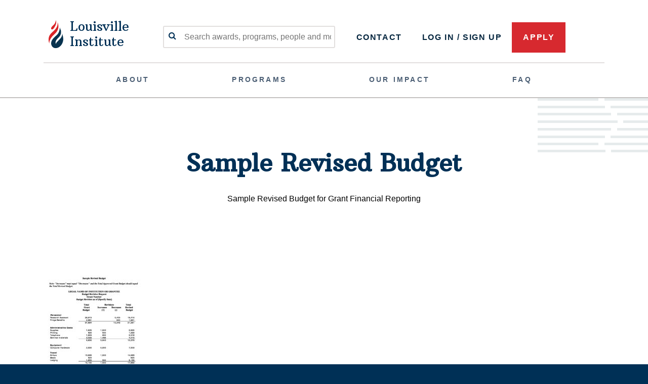

--- FILE ---
content_type: text/html; charset=UTF-8
request_url: https://louisville-institute.org/programs-grants-and-fellowships/sample-revised-budget/
body_size: 9436
content:
<!DOCTYPE html>

<!--[if IEMobile 7 ]> <html lang="en-US"class="no-js iem7"> <![endif]-->
<!--[if lt IE 7 ]> <html lang="en-US" class="no-js ie6 oldie"> <![endif]-->
<!--[if IE 7 ]> <html lang="en-US" class="no-js ie7 oldie"> <![endif]-->
<!--[if IE 8 ]> <html lang="en-US" class="no-js ie8 oldie"> <![endif]-->
<!--[if (gte IE 9)|(gt IEMobile 7)|!(IEMobile)|!(IE)]><!--><html lang="en-US" class="no-js"><!--<![endif]-->

<head>

<meta charset="UTF-8" />
<meta http-equiv="X-UA-Compatible" content="IE=edge,chrome=1">
<meta name="viewport" content="width=device-width, initial-scale=1, user-scalable=no" />

<title>Sample Revised Budget - Louisville Institute</title>

<link rel="profile" href="http://gmpg.org/xfn/11" />
<link rel="pingback" href="https://louisville-institute.org/xmlrpc.php" />
<link type="text/plain" rel="author" href="https://louisville-institute.org/wp-content/themes/louisville_institute/humans.txt" />
<link href="//fonts.googleapis.com/css?family=Arbutus+Slab" rel="stylesheet" type="text/css">

<link rel="apple-touch-icon" sizes="57x57" href="https://louisville-institute.org/wp-content/themes/louisville_institute/res/img/favicons/apple-touch-icon-57x57.png">
<link rel="apple-touch-icon" sizes="60x60" href="https://louisville-institute.org/wp-content/themes/louisville_institute/res/img/favicons/apple-touch-icon-60x60.png">
<link rel="apple-touch-icon" sizes="72x72" href="https://louisville-institute.org/wp-content/themes/louisville_institute/res/img/favicons/apple-touch-icon-72x72.png">
<link rel="apple-touch-icon" sizes="76x76" href="https://louisville-institute.org/wp-content/themes/louisville_institute/res/img/favicons/apple-touch-icon-76x76.png">
<link rel="apple-touch-icon" sizes="114x114" href="https://louisville-institute.org/wp-content/themes/louisville_institute/res/img/favicons/apple-touch-icon-114x114.png">
<link rel="apple-touch-icon" sizes="120x120" href="https://louisville-institute.org/wp-content/themes/louisville_institute/res/img/favicons/apple-touch-icon-120x120.png">
<link rel="apple-touch-icon" sizes="144x144" href="https://louisville-institute.org/wp-content/themes/louisville_institute/res/img/favicons/apple-touch-icon-144x144.png">
<link rel="apple-touch-icon" sizes="152x152" href="https://louisville-institute.org/wp-content/themes/louisville_institute/res/img/favicons/apple-touch-icon-152x152.png">
<link rel="icon" type="image/png" href="https://louisville-institute.org/wp-content/themes/louisville_institute/res/img/favicons/favicon-32x32.png" sizes="32x32">
<link rel="icon" type="image/png" href="https://louisville-institute.org/wp-content/themes/louisville_institute/res/img/favicons/favicon-96x96.png" sizes="96x96">
<link rel="icon" type="image/png" href="https://louisville-institute.org/wp-content/themes/louisville_institute/res/img/favicons/favicon-16x16.png" sizes="16x16">
<link rel="manifest" href="https://louisville-institute.org/wp-content/themes/louisville_institute/res/img/favicons/manifest.json">
<link rel="mask-icon" href="https://louisville-institute.org/wp-content/themes/louisville_institute/res/img/favicons/safari-pinned-tab.svg" color="#5bbad5">
<meta name="msapplication-TileColor" content="#da532c">
<meta name="msapplication-TileImage" content="/mstile-144x144.png">
<meta name="theme-color" content="#ffffff">

<!--[if lt IE 9]>
<script src="//html5shim.googlecode.com/svn/trunk/html5.js"></script>
<![endif]-->
<script type="text/javascript" src="//fast.fonts.net/jsapi/8580eb11-c7b1-49f8-b865-2b49deb442bc.js"></script>
<meta name='robots' content='index, follow, max-image-preview:large, max-snippet:-1, max-video-preview:-1' />
	<style>img:is([sizes="auto" i], [sizes^="auto," i]) { contain-intrinsic-size: 3000px 1500px }</style>
	
<!-- Google Tag Manager for WordPress by gtm4wp.com -->
<script data-cfasync="false" data-pagespeed-no-defer>
	var gtm4wp_datalayer_name = "dataLayer";
	var dataLayer = dataLayer || [];
</script>
<!-- End Google Tag Manager for WordPress by gtm4wp.com -->
	<!-- This site is optimized with the Yoast SEO plugin v26.8 - https://yoast.com/product/yoast-seo-wordpress/ -->
	<link rel="canonical" href="https://louisville-institute.org/programs-grants-and-fellowships/sample-revised-budget/" />
	<meta property="og:locale" content="en_US" />
	<meta property="og:type" content="article" />
	<meta property="og:title" content="Sample Revised Budget - Louisville Institute" />
	<meta property="og:description" content="Sample Revised Budget for Grant Financial Reporting" />
	<meta property="og:url" content="https://louisville-institute.org/programs-grants-and-fellowships/sample-revised-budget/" />
	<meta property="og:site_name" content="Louisville Institute" />
	<meta property="article:publisher" content="https://www.facebook.com/LouisvilleInstitute/" />
	<meta property="article:modified_time" content="2018-08-30T15:39:50+00:00" />
	<meta property="og:image" content="https://louisville-institute.org/programs-grants-and-fellowships/sample-revised-budget" />
	<meta property="og:image:width" content="1080" />
	<meta property="og:image:height" content="630" />
	<meta property="og:image:type" content="image/png" />
	<meta name="twitter:card" content="summary_large_image" />
	<script type="application/ld+json" class="yoast-schema-graph">{"@context":"https://schema.org","@graph":[{"@type":"WebPage","@id":"https://louisville-institute.org/programs-grants-and-fellowships/sample-revised-budget/","url":"https://louisville-institute.org/programs-grants-and-fellowships/sample-revised-budget/","name":"Sample Revised Budget - Louisville Institute","isPartOf":{"@id":"https://louisville-institute.org/#website"},"primaryImageOfPage":{"@id":"https://louisville-institute.org/programs-grants-and-fellowships/sample-revised-budget/#primaryimage"},"image":{"@id":"https://louisville-institute.org/programs-grants-and-fellowships/sample-revised-budget/#primaryimage"},"thumbnailUrl":"https://louisville-institute.org/wp-content/uploads/2018/08/Sample-Revised-Budget-pdf.jpg","datePublished":"2018-08-30T15:39:14+00:00","dateModified":"2018-08-30T15:39:50+00:00","breadcrumb":{"@id":"https://louisville-institute.org/programs-grants-and-fellowships/sample-revised-budget/#breadcrumb"},"inLanguage":"en-US","potentialAction":[{"@type":"ReadAction","target":["https://louisville-institute.org/programs-grants-and-fellowships/sample-revised-budget/"]}]},{"@type":"ImageObject","inLanguage":"en-US","@id":"https://louisville-institute.org/programs-grants-and-fellowships/sample-revised-budget/#primaryimage","url":"https://louisville-institute.org/wp-content/uploads/2018/08/Sample-Revised-Budget-pdf.jpg","contentUrl":"https://louisville-institute.org/wp-content/uploads/2018/08/Sample-Revised-Budget-pdf.jpg"},{"@type":"BreadcrumbList","@id":"https://louisville-institute.org/programs-grants-and-fellowships/sample-revised-budget/#breadcrumb","itemListElement":[{"@type":"ListItem","position":1,"name":"Home","item":"https://louisville-institute.org/"},{"@type":"ListItem","position":2,"name":"Programs | Grants and Fellowships","item":"https://louisville-institute.org/programs-grants-and-fellowships/"},{"@type":"ListItem","position":3,"name":"Sample Revised Budget"}]},{"@type":"WebSite","@id":"https://louisville-institute.org/#website","url":"https://louisville-institute.org/","name":"Louisville Institute","description":"","publisher":{"@id":"https://louisville-institute.org/#organization"},"potentialAction":[{"@type":"SearchAction","target":{"@type":"EntryPoint","urlTemplate":"https://louisville-institute.org/?s={search_term_string}"},"query-input":{"@type":"PropertyValueSpecification","valueRequired":true,"valueName":"search_term_string"}}],"inLanguage":"en-US"},{"@type":"Organization","@id":"https://louisville-institute.org/#organization","name":"Louisville Institute","url":"https://louisville-institute.org/","logo":{"@type":"ImageObject","inLanguage":"en-US","@id":"https://louisville-institute.org/#/schema/logo/image/","url":"https://louisville-institute.org/wp-content/uploads/2018/04/Screen-Shot-2018-04-13-at-6.06.38-PM.png","contentUrl":"https://louisville-institute.org/wp-content/uploads/2018/04/Screen-Shot-2018-04-13-at-6.06.38-PM.png","width":874,"height":328,"caption":"Louisville Institute"},"image":{"@id":"https://louisville-institute.org/#/schema/logo/image/"},"sameAs":["https://www.facebook.com/LouisvilleInstitute/"]}]}</script>
	<!-- / Yoast SEO plugin. -->


<link rel='dns-prefetch' href='//www.googletagmanager.com' />
<link rel="alternate" type="application/rss+xml" title="Louisville Institute &raquo; Feed" href="https://louisville-institute.org/feed/" />
<link rel="alternate" type="application/rss+xml" title="Louisville Institute &raquo; Comments Feed" href="https://louisville-institute.org/comments/feed/" />
<script type="text/javascript">
/* <![CDATA[ */
window._wpemojiSettings = {"baseUrl":"https:\/\/s.w.org\/images\/core\/emoji\/16.0.1\/72x72\/","ext":".png","svgUrl":"https:\/\/s.w.org\/images\/core\/emoji\/16.0.1\/svg\/","svgExt":".svg","source":{"concatemoji":"https:\/\/louisville-institute.org\/wp-includes\/js\/wp-emoji-release.min.js?ver=6.8.3"}};
/*! This file is auto-generated */
!function(s,n){var o,i,e;function c(e){try{var t={supportTests:e,timestamp:(new Date).valueOf()};sessionStorage.setItem(o,JSON.stringify(t))}catch(e){}}function p(e,t,n){e.clearRect(0,0,e.canvas.width,e.canvas.height),e.fillText(t,0,0);var t=new Uint32Array(e.getImageData(0,0,e.canvas.width,e.canvas.height).data),a=(e.clearRect(0,0,e.canvas.width,e.canvas.height),e.fillText(n,0,0),new Uint32Array(e.getImageData(0,0,e.canvas.width,e.canvas.height).data));return t.every(function(e,t){return e===a[t]})}function u(e,t){e.clearRect(0,0,e.canvas.width,e.canvas.height),e.fillText(t,0,0);for(var n=e.getImageData(16,16,1,1),a=0;a<n.data.length;a++)if(0!==n.data[a])return!1;return!0}function f(e,t,n,a){switch(t){case"flag":return n(e,"\ud83c\udff3\ufe0f\u200d\u26a7\ufe0f","\ud83c\udff3\ufe0f\u200b\u26a7\ufe0f")?!1:!n(e,"\ud83c\udde8\ud83c\uddf6","\ud83c\udde8\u200b\ud83c\uddf6")&&!n(e,"\ud83c\udff4\udb40\udc67\udb40\udc62\udb40\udc65\udb40\udc6e\udb40\udc67\udb40\udc7f","\ud83c\udff4\u200b\udb40\udc67\u200b\udb40\udc62\u200b\udb40\udc65\u200b\udb40\udc6e\u200b\udb40\udc67\u200b\udb40\udc7f");case"emoji":return!a(e,"\ud83e\udedf")}return!1}function g(e,t,n,a){var r="undefined"!=typeof WorkerGlobalScope&&self instanceof WorkerGlobalScope?new OffscreenCanvas(300,150):s.createElement("canvas"),o=r.getContext("2d",{willReadFrequently:!0}),i=(o.textBaseline="top",o.font="600 32px Arial",{});return e.forEach(function(e){i[e]=t(o,e,n,a)}),i}function t(e){var t=s.createElement("script");t.src=e,t.defer=!0,s.head.appendChild(t)}"undefined"!=typeof Promise&&(o="wpEmojiSettingsSupports",i=["flag","emoji"],n.supports={everything:!0,everythingExceptFlag:!0},e=new Promise(function(e){s.addEventListener("DOMContentLoaded",e,{once:!0})}),new Promise(function(t){var n=function(){try{var e=JSON.parse(sessionStorage.getItem(o));if("object"==typeof e&&"number"==typeof e.timestamp&&(new Date).valueOf()<e.timestamp+604800&&"object"==typeof e.supportTests)return e.supportTests}catch(e){}return null}();if(!n){if("undefined"!=typeof Worker&&"undefined"!=typeof OffscreenCanvas&&"undefined"!=typeof URL&&URL.createObjectURL&&"undefined"!=typeof Blob)try{var e="postMessage("+g.toString()+"("+[JSON.stringify(i),f.toString(),p.toString(),u.toString()].join(",")+"));",a=new Blob([e],{type:"text/javascript"}),r=new Worker(URL.createObjectURL(a),{name:"wpTestEmojiSupports"});return void(r.onmessage=function(e){c(n=e.data),r.terminate(),t(n)})}catch(e){}c(n=g(i,f,p,u))}t(n)}).then(function(e){for(var t in e)n.supports[t]=e[t],n.supports.everything=n.supports.everything&&n.supports[t],"flag"!==t&&(n.supports.everythingExceptFlag=n.supports.everythingExceptFlag&&n.supports[t]);n.supports.everythingExceptFlag=n.supports.everythingExceptFlag&&!n.supports.flag,n.DOMReady=!1,n.readyCallback=function(){n.DOMReady=!0}}).then(function(){return e}).then(function(){var e;n.supports.everything||(n.readyCallback(),(e=n.source||{}).concatemoji?t(e.concatemoji):e.wpemoji&&e.twemoji&&(t(e.twemoji),t(e.wpemoji)))}))}((window,document),window._wpemojiSettings);
/* ]]> */
</script>
<style id='wp-emoji-styles-inline-css' type='text/css'>

	img.wp-smiley, img.emoji {
		display: inline !important;
		border: none !important;
		box-shadow: none !important;
		height: 1em !important;
		width: 1em !important;
		margin: 0 0.07em !important;
		vertical-align: -0.1em !important;
		background: none !important;
		padding: 0 !important;
	}
</style>
<link rel='stylesheet' id='wp-block-library-css' href='https://louisville-institute.org/wp-includes/css/dist/block-library/style.min.css?ver=6.8.3' type='text/css' media='all' />
<style id='classic-theme-styles-inline-css' type='text/css'>
/*! This file is auto-generated */
.wp-block-button__link{color:#fff;background-color:#32373c;border-radius:9999px;box-shadow:none;text-decoration:none;padding:calc(.667em + 2px) calc(1.333em + 2px);font-size:1.125em}.wp-block-file__button{background:#32373c;color:#fff;text-decoration:none}
</style>
<style id='global-styles-inline-css' type='text/css'>
:root{--wp--preset--aspect-ratio--square: 1;--wp--preset--aspect-ratio--4-3: 4/3;--wp--preset--aspect-ratio--3-4: 3/4;--wp--preset--aspect-ratio--3-2: 3/2;--wp--preset--aspect-ratio--2-3: 2/3;--wp--preset--aspect-ratio--16-9: 16/9;--wp--preset--aspect-ratio--9-16: 9/16;--wp--preset--color--black: #000000;--wp--preset--color--cyan-bluish-gray: #abb8c3;--wp--preset--color--white: #ffffff;--wp--preset--color--pale-pink: #f78da7;--wp--preset--color--vivid-red: #cf2e2e;--wp--preset--color--luminous-vivid-orange: #ff6900;--wp--preset--color--luminous-vivid-amber: #fcb900;--wp--preset--color--light-green-cyan: #7bdcb5;--wp--preset--color--vivid-green-cyan: #00d084;--wp--preset--color--pale-cyan-blue: #8ed1fc;--wp--preset--color--vivid-cyan-blue: #0693e3;--wp--preset--color--vivid-purple: #9b51e0;--wp--preset--gradient--vivid-cyan-blue-to-vivid-purple: linear-gradient(135deg,rgba(6,147,227,1) 0%,rgb(155,81,224) 100%);--wp--preset--gradient--light-green-cyan-to-vivid-green-cyan: linear-gradient(135deg,rgb(122,220,180) 0%,rgb(0,208,130) 100%);--wp--preset--gradient--luminous-vivid-amber-to-luminous-vivid-orange: linear-gradient(135deg,rgba(252,185,0,1) 0%,rgba(255,105,0,1) 100%);--wp--preset--gradient--luminous-vivid-orange-to-vivid-red: linear-gradient(135deg,rgba(255,105,0,1) 0%,rgb(207,46,46) 100%);--wp--preset--gradient--very-light-gray-to-cyan-bluish-gray: linear-gradient(135deg,rgb(238,238,238) 0%,rgb(169,184,195) 100%);--wp--preset--gradient--cool-to-warm-spectrum: linear-gradient(135deg,rgb(74,234,220) 0%,rgb(151,120,209) 20%,rgb(207,42,186) 40%,rgb(238,44,130) 60%,rgb(251,105,98) 80%,rgb(254,248,76) 100%);--wp--preset--gradient--blush-light-purple: linear-gradient(135deg,rgb(255,206,236) 0%,rgb(152,150,240) 100%);--wp--preset--gradient--blush-bordeaux: linear-gradient(135deg,rgb(254,205,165) 0%,rgb(254,45,45) 50%,rgb(107,0,62) 100%);--wp--preset--gradient--luminous-dusk: linear-gradient(135deg,rgb(255,203,112) 0%,rgb(199,81,192) 50%,rgb(65,88,208) 100%);--wp--preset--gradient--pale-ocean: linear-gradient(135deg,rgb(255,245,203) 0%,rgb(182,227,212) 50%,rgb(51,167,181) 100%);--wp--preset--gradient--electric-grass: linear-gradient(135deg,rgb(202,248,128) 0%,rgb(113,206,126) 100%);--wp--preset--gradient--midnight: linear-gradient(135deg,rgb(2,3,129) 0%,rgb(40,116,252) 100%);--wp--preset--font-size--small: 13px;--wp--preset--font-size--medium: 20px;--wp--preset--font-size--large: 36px;--wp--preset--font-size--x-large: 42px;--wp--preset--spacing--20: 0.44rem;--wp--preset--spacing--30: 0.67rem;--wp--preset--spacing--40: 1rem;--wp--preset--spacing--50: 1.5rem;--wp--preset--spacing--60: 2.25rem;--wp--preset--spacing--70: 3.38rem;--wp--preset--spacing--80: 5.06rem;--wp--preset--shadow--natural: 6px 6px 9px rgba(0, 0, 0, 0.2);--wp--preset--shadow--deep: 12px 12px 50px rgba(0, 0, 0, 0.4);--wp--preset--shadow--sharp: 6px 6px 0px rgba(0, 0, 0, 0.2);--wp--preset--shadow--outlined: 6px 6px 0px -3px rgba(255, 255, 255, 1), 6px 6px rgba(0, 0, 0, 1);--wp--preset--shadow--crisp: 6px 6px 0px rgba(0, 0, 0, 1);}:where(.is-layout-flex){gap: 0.5em;}:where(.is-layout-grid){gap: 0.5em;}body .is-layout-flex{display: flex;}.is-layout-flex{flex-wrap: wrap;align-items: center;}.is-layout-flex > :is(*, div){margin: 0;}body .is-layout-grid{display: grid;}.is-layout-grid > :is(*, div){margin: 0;}:where(.wp-block-columns.is-layout-flex){gap: 2em;}:where(.wp-block-columns.is-layout-grid){gap: 2em;}:where(.wp-block-post-template.is-layout-flex){gap: 1.25em;}:where(.wp-block-post-template.is-layout-grid){gap: 1.25em;}.has-black-color{color: var(--wp--preset--color--black) !important;}.has-cyan-bluish-gray-color{color: var(--wp--preset--color--cyan-bluish-gray) !important;}.has-white-color{color: var(--wp--preset--color--white) !important;}.has-pale-pink-color{color: var(--wp--preset--color--pale-pink) !important;}.has-vivid-red-color{color: var(--wp--preset--color--vivid-red) !important;}.has-luminous-vivid-orange-color{color: var(--wp--preset--color--luminous-vivid-orange) !important;}.has-luminous-vivid-amber-color{color: var(--wp--preset--color--luminous-vivid-amber) !important;}.has-light-green-cyan-color{color: var(--wp--preset--color--light-green-cyan) !important;}.has-vivid-green-cyan-color{color: var(--wp--preset--color--vivid-green-cyan) !important;}.has-pale-cyan-blue-color{color: var(--wp--preset--color--pale-cyan-blue) !important;}.has-vivid-cyan-blue-color{color: var(--wp--preset--color--vivid-cyan-blue) !important;}.has-vivid-purple-color{color: var(--wp--preset--color--vivid-purple) !important;}.has-black-background-color{background-color: var(--wp--preset--color--black) !important;}.has-cyan-bluish-gray-background-color{background-color: var(--wp--preset--color--cyan-bluish-gray) !important;}.has-white-background-color{background-color: var(--wp--preset--color--white) !important;}.has-pale-pink-background-color{background-color: var(--wp--preset--color--pale-pink) !important;}.has-vivid-red-background-color{background-color: var(--wp--preset--color--vivid-red) !important;}.has-luminous-vivid-orange-background-color{background-color: var(--wp--preset--color--luminous-vivid-orange) !important;}.has-luminous-vivid-amber-background-color{background-color: var(--wp--preset--color--luminous-vivid-amber) !important;}.has-light-green-cyan-background-color{background-color: var(--wp--preset--color--light-green-cyan) !important;}.has-vivid-green-cyan-background-color{background-color: var(--wp--preset--color--vivid-green-cyan) !important;}.has-pale-cyan-blue-background-color{background-color: var(--wp--preset--color--pale-cyan-blue) !important;}.has-vivid-cyan-blue-background-color{background-color: var(--wp--preset--color--vivid-cyan-blue) !important;}.has-vivid-purple-background-color{background-color: var(--wp--preset--color--vivid-purple) !important;}.has-black-border-color{border-color: var(--wp--preset--color--black) !important;}.has-cyan-bluish-gray-border-color{border-color: var(--wp--preset--color--cyan-bluish-gray) !important;}.has-white-border-color{border-color: var(--wp--preset--color--white) !important;}.has-pale-pink-border-color{border-color: var(--wp--preset--color--pale-pink) !important;}.has-vivid-red-border-color{border-color: var(--wp--preset--color--vivid-red) !important;}.has-luminous-vivid-orange-border-color{border-color: var(--wp--preset--color--luminous-vivid-orange) !important;}.has-luminous-vivid-amber-border-color{border-color: var(--wp--preset--color--luminous-vivid-amber) !important;}.has-light-green-cyan-border-color{border-color: var(--wp--preset--color--light-green-cyan) !important;}.has-vivid-green-cyan-border-color{border-color: var(--wp--preset--color--vivid-green-cyan) !important;}.has-pale-cyan-blue-border-color{border-color: var(--wp--preset--color--pale-cyan-blue) !important;}.has-vivid-cyan-blue-border-color{border-color: var(--wp--preset--color--vivid-cyan-blue) !important;}.has-vivid-purple-border-color{border-color: var(--wp--preset--color--vivid-purple) !important;}.has-vivid-cyan-blue-to-vivid-purple-gradient-background{background: var(--wp--preset--gradient--vivid-cyan-blue-to-vivid-purple) !important;}.has-light-green-cyan-to-vivid-green-cyan-gradient-background{background: var(--wp--preset--gradient--light-green-cyan-to-vivid-green-cyan) !important;}.has-luminous-vivid-amber-to-luminous-vivid-orange-gradient-background{background: var(--wp--preset--gradient--luminous-vivid-amber-to-luminous-vivid-orange) !important;}.has-luminous-vivid-orange-to-vivid-red-gradient-background{background: var(--wp--preset--gradient--luminous-vivid-orange-to-vivid-red) !important;}.has-very-light-gray-to-cyan-bluish-gray-gradient-background{background: var(--wp--preset--gradient--very-light-gray-to-cyan-bluish-gray) !important;}.has-cool-to-warm-spectrum-gradient-background{background: var(--wp--preset--gradient--cool-to-warm-spectrum) !important;}.has-blush-light-purple-gradient-background{background: var(--wp--preset--gradient--blush-light-purple) !important;}.has-blush-bordeaux-gradient-background{background: var(--wp--preset--gradient--blush-bordeaux) !important;}.has-luminous-dusk-gradient-background{background: var(--wp--preset--gradient--luminous-dusk) !important;}.has-pale-ocean-gradient-background{background: var(--wp--preset--gradient--pale-ocean) !important;}.has-electric-grass-gradient-background{background: var(--wp--preset--gradient--electric-grass) !important;}.has-midnight-gradient-background{background: var(--wp--preset--gradient--midnight) !important;}.has-small-font-size{font-size: var(--wp--preset--font-size--small) !important;}.has-medium-font-size{font-size: var(--wp--preset--font-size--medium) !important;}.has-large-font-size{font-size: var(--wp--preset--font-size--large) !important;}.has-x-large-font-size{font-size: var(--wp--preset--font-size--x-large) !important;}
:where(.wp-block-post-template.is-layout-flex){gap: 1.25em;}:where(.wp-block-post-template.is-layout-grid){gap: 1.25em;}
:where(.wp-block-columns.is-layout-flex){gap: 2em;}:where(.wp-block-columns.is-layout-grid){gap: 2em;}
:root :where(.wp-block-pullquote){font-size: 1.5em;line-height: 1.6;}
</style>
<link rel='stylesheet' id='vendor-css' href='https://louisville-institute.org/wp-content/themes/louisville_institute/res/build/vendor.min.css?ver=9a67a3d194e6126e70bd158c654a476cdab383d2' type='text/css' media='all' />
<link rel='stylesheet' id='global-css' href='https://louisville-institute.org/wp-content/themes/louisville_institute/res/build/global.min.css?ver=9a67a3d194e6126e70bd158c654a476cdab383d2' type='text/css' media='all' />

<!-- Google tag (gtag.js) snippet added by Site Kit -->
<!-- Google Analytics snippet added by Site Kit -->
<script type="text/javascript" src="https://www.googletagmanager.com/gtag/js?id=GT-MQB9GKJ" id="google_gtagjs-js" async></script>
<script type="text/javascript" id="google_gtagjs-js-after">
/* <![CDATA[ */
window.dataLayer = window.dataLayer || [];function gtag(){dataLayer.push(arguments);}
gtag("set","linker",{"domains":["louisville-institute.org"]});
gtag("js", new Date());
gtag("set", "developer_id.dZTNiMT", true);
gtag("config", "GT-MQB9GKJ");
/* ]]> */
</script>
<link rel="https://api.w.org/" href="https://louisville-institute.org/wp-json/" /><link rel="alternate" title="JSON" type="application/json" href="https://louisville-institute.org/wp-json/wp/v2/media/679" /><link rel="EditURI" type="application/rsd+xml" title="RSD" href="https://louisville-institute.org/xmlrpc.php?rsd" />
<link rel='shortlink' href='https://louisville-institute.org/?p=679' />
<link rel="alternate" title="oEmbed (JSON)" type="application/json+oembed" href="https://louisville-institute.org/wp-json/oembed/1.0/embed?url=https%3A%2F%2Flouisville-institute.org%2Fprograms-grants-and-fellowships%2Fsample-revised-budget%2F" />
<link rel="alternate" title="oEmbed (XML)" type="text/xml+oembed" href="https://louisville-institute.org/wp-json/oembed/1.0/embed?url=https%3A%2F%2Flouisville-institute.org%2Fprograms-grants-and-fellowships%2Fsample-revised-budget%2F&#038;format=xml" />
<meta name="generator" content="Site Kit by Google 1.171.0" />
<!-- Google Tag Manager for WordPress by gtm4wp.com -->
<!-- GTM Container placement set to manual -->
<script data-cfasync="false" data-pagespeed-no-defer type="text/javascript">
	var dataLayer_content = {"visitorType":"visitor-logged-out","pagePostType":"attachment","pagePostType2":"single-attachment","pagePostAuthor":"Keri Liechty"};
	dataLayer.push( dataLayer_content );
</script>
<script data-cfasync="false" data-pagespeed-no-defer type="text/javascript">
(function(w,d,s,l,i){w[l]=w[l]||[];w[l].push({'gtm.start':
new Date().getTime(),event:'gtm.js'});var f=d.getElementsByTagName(s)[0],
j=d.createElement(s),dl=l!='dataLayer'?'&l='+l:'';j.async=true;j.src=
'//www.googletagmanager.com/gtm.js?id='+i+dl;f.parentNode.insertBefore(j,f);
})(window,document,'script','dataLayer','GTM-5JG48Q');
</script>
<!-- End Google Tag Manager for WordPress by gtm4wp.com -->
<!--[if lt IE 9]>
<script src="https://louisville-institute.org/wp-content/themes/louisville_institute/res/build/respond.min.js"></script>
<![endif]-->

</head>

<body class="attachment wp-singular attachment-template-default attachmentid-679 attachment-pdf wp-theme-louisville_institute">

<!-- GTM Container placement set to manual -->
<!-- Google Tag Manager (noscript) -->
				<noscript><iframe src="https://www.googletagmanager.com/ns.html?id=GTM-5JG48Q" height="0" width="0" style="display:none;visibility:hidden" aria-hidden="true"></iframe></noscript>
<!-- End Google Tag Manager (noscript) -->    <div id="back-to-top"><i class="fas fa-angle-up"></i></div>
    <div class="body-wrap">
        <div id="page" class="hfeed site">
            <header id="masthead" class="site-header">
                <div class="container">
                    <div class="site-branding">
                        <h1 class="site-title"><a href="https://louisville-institute.org/" rel="home">Louisville Institute</a></h1>
                        <!-- <h2 class="site-description"></h2> -->
                    </div><!-- .site-branding -->
                    <div class="desktop-nav-search">
                        <form role="search" method="get" class="search-form" action="https://louisville-institute.org/search">
    <label for="search-site" class="sr-only">Search</label>
    <button type="submit" class="search-submit"><i class="fa fa-search"></i></button>
    <input type="search" id="query" name="query" class="search-field" placeholder="Search awards, programs, people and more" value="" name="s" id="search-site">
    <!-- <span class="glyphicon glyphicon-search form-control-feedback" style="  padding-right: 40px;"></span> -->
    <!-- <input type="submit" class="search-submit" value="Search"> -->
</form>
                    </div>
                    <nav class="menu-nav">
                        <button type="button" class="menu-button" href="#">
                            Menu
                        </button>
                    </nav>
                    <div class="nav-container">
                        <nav id="site-navigation" class="main-navigation" aria-label="primary">
                            <div class="mobile-nav-search">
                                <form role="search" method="get" class="search-form" action="https://louisville-institute.org/search">
    <label for="search-site" class="sr-only">Search</label>
    <button type="submit" class="search-submit"><i class="fa fa-search"></i></button>
    <input type="search" id="query" name="query" class="search-field" placeholder="Search awards, programs, people and more" value="" name="s" id="search-site">
    <!-- <span class="glyphicon glyphicon-search form-control-feedback" style="  padding-right: 40px;"></span> -->
    <!-- <input type="submit" class="search-submit" value="Search"> -->
</form>
                            </div>
                            <div class="menu-primary-container"><ul id="menu-primary" class="menu"><li id="menu-item-853" class="menu-item menu-item-type-post_type menu-item-object-page menu-item-has-children menu-item-853"><a href="https://louisville-institute.org/louisville-institute-story/">About</a><span role="button" class="nav-icon" data-toggle="collapse" href="#"></span>
<ul class="sub-menu">
	<li id="menu-item-906" class="menu-item menu-item-type-post_type menu-item-object-page menu-item-906"><a href="https://louisville-institute.org/louisville-institute-story/about-louisville-institute/">About the Louisville Institute</a><span role="button" class="nav-icon" data-toggle="collapse" href="#"></span></li>
	<li id="menu-item-842" class="menu-item menu-item-type-post_type menu-item-object-page menu-item-842"><a href="https://louisville-institute.org/louisville-institute-story/staff/">Our Staff</a><span role="button" class="nav-icon" data-toggle="collapse" href="#"></span></li>
	<li id="menu-item-843" class="menu-item menu-item-type-post_type menu-item-object-page menu-item-843"><a href="https://louisville-institute.org/louisville-institute-story/advisory-board/">Advisory Board</a><span role="button" class="nav-icon" data-toggle="collapse" href="#"></span></li>
	<li id="menu-item-844" class="menu-item menu-item-type-post_type menu-item-object-page menu-item-844"><a href="https://louisville-institute.org/louisville-institute-story/contact-us/">Contact Us</a><span role="button" class="nav-icon" data-toggle="collapse" href="#"></span></li>
	<li id="menu-item-854" class="menu-item menu-item-type-post_type menu-item-object-page menu-item-854"><a href="https://louisville-institute.org/news/">News</a><span role="button" class="nav-icon" data-toggle="collapse" href="#"></span></li>
	<li id="menu-item-846" class="menu-item menu-item-type-post_type menu-item-object-page menu-item-846"><a href="https://louisville-institute.org/louisville-institute-story/about-louisville-institute/discontinued-grants/">Discontinued Grant Programs</a><span role="button" class="nav-icon" data-toggle="collapse" href="#"></span></li>
</ul>
</li>
<li id="menu-item-22" class="menu-item menu-item-type-post_type menu-item-object-page menu-item-has-children menu-item-22"><a href="https://louisville-institute.org/programs-grants-and-fellowships/">Programs</a><span role="button" class="nav-icon" data-toggle="collapse" href="#"></span>
<ul class="sub-menu">
	<li id="menu-item-847" class="menu-item menu-item-type-post_type menu-item-object-page menu-item-847"><a href="https://louisville-institute.org/programs-grants-and-fellowships/grants/">Grants</a><span role="button" class="nav-icon" data-toggle="collapse" href="#"></span></li>
	<li id="menu-item-848" class="menu-item menu-item-type-post_type menu-item-object-page menu-item-848"><a href="https://louisville-institute.org/programs-grants-and-fellowships/fellowships/">Fellowships</a><span role="button" class="nav-icon" data-toggle="collapse" href="#"></span></li>
	<li id="menu-item-867" class="menu-item menu-item-type-post_type menu-item-object-page menu-item-867"><a href="https://louisville-institute.org/eligibility/">Eligibility</a><span role="button" class="nav-icon" data-toggle="collapse" href="#"></span></li>
</ul>
</li>
<li id="menu-item-858" class="menu-item menu-item-type-post_type menu-item-object-page menu-item-has-children menu-item-858"><a href="https://louisville-institute.org/our-impact/">Our Impact</a><span role="button" class="nav-icon" data-toggle="collapse" href="#"></span>
<ul class="sub-menu">
	<li id="menu-item-857" class="menu-item menu-item-type-post_type menu-item-object-page menu-item-857"><a href="https://louisville-institute.org/our-impact/awards/">Awards</a><span role="button" class="nav-icon" data-toggle="collapse" href="#"></span></li>
	<li id="menu-item-860" class="menu-item menu-item-type-post_type menu-item-object-page menu-item-860"><a href="https://louisville-institute.org/our-impact/interviews/">Interviews</a><span role="button" class="nav-icon" data-toggle="collapse" href="#"></span></li>
	<li id="menu-item-861" class="menu-item menu-item-type-post_type menu-item-object-page menu-item-861"><a href="https://louisville-institute.org/our-impact/publications/">Publications</a><span role="button" class="nav-icon" data-toggle="collapse" href="#"></span></li>
</ul>
</li>
<li id="menu-item-870" class="menu-item menu-item-type-post_type menu-item-object-page menu-item-has-children menu-item-870"><a href="https://louisville-institute.org/eligibility/how-to-apply/">FAQ</a><span role="button" class="nav-icon" data-toggle="collapse" href="#"></span>
<ul class="sub-menu">
	<li id="menu-item-871" class="menu-item menu-item-type-post_type menu-item-object-page menu-item-871"><a href="https://louisville-institute.org/eligibility/faq/">FAQ</a><span role="button" class="nav-icon" data-toggle="collapse" href="#"></span></li>
	<li id="menu-item-869" class="menu-item menu-item-type-post_type menu-item-object-page menu-item-869"><a href="https://louisville-institute.org/eligibility/budget-guide/">Grant Budget Guide</a><span role="button" class="nav-icon" data-toggle="collapse" href="#"></span></li>
</ul>
</li>
</ul></div>                        </nav><!-- #site-navigation -->

                        <nav id="ancillary-navigation" class="ancillary-navigation" aria-label="secondary">
                            <ul id="menu-ancillary" class="menu">
                                <li id="menu-item-contact" class="menu-item">
                                    <a href="/contact">
                                        Contact
                                    </a>
                                </li>
                                                                <li id="menu-item-sign-up" class="menu-item menu-sign-up">
                                    <a href="/login">
                                        Log In / Sign Up
                                    </a>
                                </li>
                                                            <li id="menu-item-apply" class="menu-item menu-apply">
                                    <a href="/apply">Apply</a>
                                </li>
                            </ul>
                        </nav>
                    </div><!-- .nav-container -->
                </div><!-- .container -->
            </header><!-- #masthead .site-header -->

            <div id="content" class="site-content">
                <div class="container">
</div>
</div>
<div class="content-area">
<article id="post-679" class="post-679 attachment type-attachment status-inherit hentry">
    <div class="entry-content">
        <div class="intro-section">
            <h1>Sample Revised Budget</h1>
            <p class="excerpt">Sample Revised Budget for Grant Financial Reporting</p>
        </div>
        <div class="container">
            <div class="abstract">
<p class="attachment"><a href='https://louisville-institute.org/wp-content/uploads/2018/08/Sample-Revised-Budget.pdf'><img fetchpriority="high" decoding="async" width="232" height="300" src="https://louisville-institute.org/wp-content/uploads/2018/08/Sample-Revised-Budget-pdf-232x300.jpg" class="attachment-medium size-medium" alt="" /></a></p>
<p>Sample Revised Budget for Grant Financial Reporting</p>
            </div>
        </div>
    </div><!-- .entry-content -->
</article><!-- #post-## -->
    <section class="footer-cta">
        <div class="container">
            <p><p class="eyebrow"><span class="eyebrow-line"></span>Be a Spark</p></p>
            <div class="row">
                <div class="col-md-6">
                    <h2>Our impact is broad &amp; deep.</h2>
                </div>
                <div class="col-md-offset-1 col-md-5 cta-link">
                    <a href="/programs-grants-and-fellowships/">Explore Our Projects</a>
                </div>
            </div>
        </div>
    </section>
</div><!-- #primary -->
                </div><!-- .container -->
            </div><!-- #content .site-content -->

            <footer id="colophon" class="site-footer" role="contentinfo">
                <div class="footer-logo">
<?xml version="1.0" encoding="utf-8"?>
<!-- Generator: Adobe Illustrator 19.1.0, SVG Export Plug-In . SVG Version: 6.00 Build 0)  -->
<svg version="1.1" id="Layer_1" xmlns="http://www.w3.org/2000/svg" xmlns:xlink="http://www.w3.org/1999/xlink" x="0px" y="0px"
	 viewBox="0 0 15 23.1" style="enable-background:new 0 0 15 23.1;" xml:space="preserve">
<style type="text/css">
	.st0{fill:#DA2427;}
	.st1{fill:#08334F;}
</style>
<g>
	<g>
		<path class="st0" d="M7.3,3.3c0,0.5-0.3,2.2-1.6,3.2C4.6,7.5,4.6,7.9,4.5,8.1C4.4,8.5,4.6,8.9,5,8.9C5.3,9,5.9,8.5,6,8.3
			C6.9,7.1,8,5.2,7.3,3.3C7.3,3.3,7.3,3.3,7.3,3.3L7.3,3.3z"/>
		<path class="st0" d="M3.5,17.3c-0.3-1.6,0.9-3.8,2.9-5.5C8.9,9.7,9,7.3,8.7,5.9C8.5,5.1,8.4,4.8,8.3,4.6c0,0,0,0,0,0
			c0.1,0.4,0.4,2.7-2.1,5c-2.3,2.1-2.3,2.3-2.8,3.2C2.9,13.9,2.8,16,3.5,17.3L3.5,17.3z"/>
		<path class="st1" d="M4.5,17.2c0,1,0.7,2.8,2.7,2.8c2.3,0,4.1-2.3,4.4-4.4c0.3-1.6-0.3-3.4-0.6-4.4c0,0,0,0,0,0
			c0.2,0.9-0.1,2.3-1.7,3.8c-1.4,1.4-1.8,1.8-2,2.5C7,16.9,6.7,15.7,9,13.6c1.7-1.6,1.4-3.5,1.3-4.1C10.1,9,9.7,8,9.6,7.7
			c0,0,0,0,0,0c0,0.3,0.1,2.8-1.7,4.5C5.6,14.2,4.5,15.4,4.5,17.2L4.5,17.2z"/>
	</g>
</g>
</svg>
                </div>
                <div class="container">
                    <nav id="footer-nav" role="navigation">
<div class="menu-the-footer-container"><ul id="menu-the-footer" class="menu"><li id="menu-item-392" class="menu-item menu-item-type-post_type menu-item-object-page menu-item-392"><a href="https://louisville-institute.org/newsletter/">Newsletter</a></li>
<li id="menu-item-28" class="menu-item menu-item-type-post_type menu-item-object-page menu-item-28"><a href="https://louisville-institute.org/louisville-institute-story/contact-us/">Contact Us</a></li>
<li id="menu-item-27" class="menu-item menu-item-type-post_type menu-item-object-page menu-item-27"><a href="https://louisville-institute.org/privacy-policy/">Privacy Policy</a></li>
<li id="menu-item-475" class="menu-item menu-item-type-post_type menu-item-object-page menu-item-475"><a href="https://louisville-institute.org/our-impact/publications/">Publications</a></li>
<li id="menu-item-239" class="menu-item menu-item-type-custom menu-item-object-custom menu-item-239"><a href="/interviews/">Interviews</a></li>
<li id="menu-item-907" class="menu-item menu-item-type-post_type menu-item-object-page menu-item-907"><a href="https://louisville-institute.org/louisville-institute-story/links/">Links</a></li>
</ul></div>                    </nav>

                </div><!-- .container -->
                <aside class="via_tag">
                    <div class="container">
                        <div class="row">
                            <div class="col-sm-12 li-address">
                                <div class="phone-no">502-992-5432</div>
                                <address>1044 Alta Vista Road <br> Louisville, KY 40205</address>
                            </div>
                        </div>
                    </div>
                </aside>
            </footer><!-- #colophon .site-footer -->
        </div><!-- #page -->
    </div> <!-- .body-wrap -->

<script type="speculationrules">
{"prefetch":[{"source":"document","where":{"and":[{"href_matches":"\/*"},{"not":{"href_matches":["\/wp-*.php","\/wp-admin\/*","\/wp-content\/uploads\/*","\/wp-content\/*","\/wp-content\/plugins\/*","\/wp-content\/themes\/louisville_institute\/*","\/*\\?(.+)"]}},{"not":{"selector_matches":"a[rel~=\"nofollow\"]"}},{"not":{"selector_matches":".no-prefetch, .no-prefetch a"}}]},"eagerness":"conservative"}]}
</script>
<script type="text/javascript" src="https://louisville-institute.org/wp-content/plugins/duracelltomi-google-tag-manager/dist/js/gtm4wp-form-move-tracker.js?ver=1.22.3" id="gtm4wp-form-move-tracker-js"></script>
<script type="text/javascript" id="global-js-extra">
/* <![CDATA[ */
var li = {"constants":{"home":"https:\/\/louisville-institute.org\/","path":"https:\/\/louisville-institute.org\/wp-content\/themes\/louisville_institute\/res\/js\/app\/","uploads":"http:\/\/louisville-institute.org\/wp-content\/uploads\/","api":"https:\/\/louisville-institute.org\/wp-json\/louisville-institute\/","wp":"https:\/\/louisville-institute.org\/wp-json\/wp\/v2\/","nonce":"ca7520c8a3","template":"https:\/\/louisville-institute.org\/wp-content\/themes\/louisville_institute"}};
/* ]]> */
</script>
<script type="text/javascript" src="https://louisville-institute.org/wp-content/themes/louisville_institute/res/build/global.min.js?ver=1769612123" id="global-js"></script>

<script>(function(){function c(){var b=a.contentDocument||a.contentWindow.document;if(b){var d=b.createElement('script');d.innerHTML="window.__CF$cv$params={r:'9c6569412f51a87d',t:'MTc2OTgyMjY4NC4wMDAwMDA='};var a=document.createElement('script');a.nonce='';a.src='/cdn-cgi/challenge-platform/scripts/jsd/main.js';document.getElementsByTagName('head')[0].appendChild(a);";b.getElementsByTagName('head')[0].appendChild(d)}}if(document.body){var a=document.createElement('iframe');a.height=1;a.width=1;a.style.position='absolute';a.style.top=0;a.style.left=0;a.style.border='none';a.style.visibility='hidden';document.body.appendChild(a);if('loading'!==document.readyState)c();else if(window.addEventListener)document.addEventListener('DOMContentLoaded',c);else{var e=document.onreadystatechange||function(){};document.onreadystatechange=function(b){e(b);'loading'!==document.readyState&&(document.onreadystatechange=e,c())}}}})();</script></body>
</html>


--- FILE ---
content_type: text/css
request_url: https://louisville-institute.org/wp-content/themes/louisville_institute/res/build/global.min.css?ver=9a67a3d194e6126e70bd158c654a476cdab383d2
body_size: 23791
content:
html{height:100%;-webkit-text-size-adjust:100%}body,html{font-size:100%}body{margin:0;min-height:100%;-webkit-font-smoothing:antialiased;font-smoothing:antialiased;text-rendering:optimizeLegibility}body,button,input,select,textarea{color:#000;font-family:Verb W01,Verdana,Lucida Grande,sans-serif;line-height:1.5}hr{background-color:#b69635;border:0;height:4px;margin-bottom:1.5em}@media only screen and (min-width:768px){#primary hr{width:110%;margin-left:-5%}}h1,h2,h3,h4,h5,h6{font-family:Verb W01,Verdana,Lucida Grande,sans-serif;margin-top:0}h1,h2,h3,h4,h5{text-transform:uppercase}h1{font-size:1.5rem;font-weight:800;line-height:1.2em;margin-bottom:30px;color:#d7292f}@media only screen and (min-width:768px){h1{font-size:1.875rem;line-height:1.2em}}h2{font-size:1.25rem;line-height:1.25em;margin-bottom:20px;color:#003056;font-weight:800}@media only screen and (min-width:768px){h2{font-size:1.5rem}}h3{font-size:1.1rem;font-weight:800;line-height:1.2em;font-style:italic;margin-bottom:15px}@media only screen and (min-width:768px){h3{font-size:1.4rem}}.entry-header .entry-title{background-color:#d7292f;color:#fff;font-weight:700;text-transform:uppercase;display:inline-block;padding:8px 12px}h4{font-size:1.3rem;font-weight:600;margin-bottom:15px;line-height:1.4em}@media only screen and (min-width:768px){h4{font-size:1.25rem}}h5{font-size:1.25rem;line-height:1.2em;font-weight:400;margin-bottom:15px;font-style:italic}@media only screen and (min-width:768px){h5{font-size:1.25rem}}h6{font-weight:800;font-size:1rem;line-height:1.6em;margin-bottom:10px}@media only screen and (min-width:768px){h6{font-size:1.2rem}}.name-heading{font-weight:700;color:#003056;font-style:normal;margin-bottom:0;font-size:1em}.organization-name{font-style:italic}p{margin-bottom:15px;margin-top:0;line-height:1.4em}@media only screen and (min-width:992px){p{line-height:1.5em}}p.intro{margin-bottom:.9375em;font-size:1.3rem}@media only screen and (min-width:768px){p.intro{line-height:1.286em;font-size:1.75rem}}b,strong{font-weight:700}cite,dfn,em,i{font-style:italic}.custom-excerpt,.wp-caption,blockquote{font-size:1.2rem;line-height:1.6em;font-family:Arbutus Slab,Georgia,serif;margin:30px 0;padding:10px 20px;border-width:4px 0;border-color:#b69635;border-style:solid;color:#003056}.custom-excerpt b,.custom-excerpt strong,.wp-caption b,.wp-caption strong,blockquote b,blockquote strong{font-weight:400}.custom-excerpt em,.custom-excerpt i,.wp-caption em,.wp-caption i,blockquote em,blockquote i{font-style:normal}.custom-excerpt cite,.wp-caption cite,blockquote cite{font-family:Verb W01,Verdana,Lucida Grande,sans-serif}pre{background:#eee;font-family:Courier\ 10 Pitch,Courier,monospace;font-size:15px;font-size:1.5rem;line-height:1.6;margin-bottom:1.6em;padding:1.6em;overflow:auto;max-width:100%}code,kbd,tt,var{font:15px Monaco,Consolas,Andale Mono,DejaVu Sans Mono,monospace}abbr,acronym{border-bottom:1px dotted #000;cursor:help}ins,mark{text-decoration:none}sub,sup{font-size:75%;height:0;line-height:0;position:relative;vertical-align:baseline}sup{bottom:1ex}sub{top:.5ex}small{font-size:75%}big{font-size:125%}figure{margin:0}table{margin:0 0 1.5em;width:100%}th{font-weight:700}.btn-link,a{text-decoration:underline}.btn-link,.btn-link:visited,a,a:visited{color:#d7292f}.btn-link:active,.btn-link:focus,.btn-link:hover,a:active,a:focus,a:hover{background-color:#d7292f;text-decoration:none;color:#fff}a.icon-arrow,span.icon-arrow{display:inline-block;padding-left:12px;position:relative}a.icon-arrow:active,a.icon-arrow:focus,a.icon-arrow:hover,span.icon-arrow:active,span.icon-arrow:focus,span.icon-arrow:hover{background-color:transparent;color:#d7292f}a.icon-arrow:before,span.icon-arrow:before{content:url(../img/caret-right-red.svg);position:absolute;left:0;top:2px}a.icon-arrow.icon-arrow-after,span.icon-arrow.icon-arrow-after{padding-right:12px;padding-left:0}a.icon-arrow.icon-arrow-after:before,span.icon-arrow.icon-arrow-after:before{right:0;left:auto}ol,ul{margin:0;padding:0}ul{list-style:none}ol{list-style:decimal}button,input,select,textarea{font-size:100%;margin:0;vertical-align:baseline;*vertical-align:middle}button,input{line-height:normal;*overflow:visible}button:active,button:focus,html input[type=button]:active,html input[type=button]:focus,input[type=reset]:active,input[type=reset]:focus,input[type=submit]:active,input[type=submit]:focus{background:#aba8a6}input[type=checkbox],input[type=radio]{box-sizing:border-box;padding:0}input[type=search]{-webkit-appearance:textfield;box-sizing:content-box}input[type=search]::-webkit-search-decoration{-webkit-appearance:none}button::-moz-focus-inner,input::-moz-focus-inner{border:0;padding:0}textarea{overflow:auto}.alignleft{float:left;margin-right:1.5em}.alignleft,.alignright{display:inline;margin-bottom:1.5em}.alignright{float:right;margin-left:1.5em}.aligncenter{clear:both;display:block;margin:0 auto 1.5em}img.wp-smiley{display:none}.wp-caption{padding-left:0;padding-right:0;border-top:none}.wp-caption-text{margin-right:15px;margin-left:15px}.wp-caption img{display:block;width:100%;margin:0 auto 20px}.custom-excerpt p{margin-bottom:5px}.site-content .gallery{margin-bottom:1.5em}.site-content .gallery a img{border:none;height:auto;max-width:90%}.site-content .gallery dd{margin:0}embed,iframe,object{max-width:100%}.assistive-text{clip:rect(1px 1px 1px 1px);clip:rect(1px,1px,1px,1px);position:absolute!important}img{max-width:100%;height:auto}span.amp{font-family:Adobe Caslon Pro,Baskerville,Goudy Old Style,Palatino,Palatino Linotype,Book Antiqua,Georgia,Times New Roman,Times,serif;font-style:italic;font-size:110%;line-height:0;position:relative;vertical-align:baseline}input::-moz-focus-inner{border:0}::selection{background:#000;color:#fff}::-moz-selection{background:#000;color:#fff}#masthead .site-branding .site-title{font-size:1em}@media only screen and (min-width:768px){#masthead .site-branding .site-title{font-size:3em}}.btn:not(.btn-link),.gform_button,.pager li:first-child a,.pager li:last-child a,input[type=reset].gform_button,input[type=submit].gform_button{border-width:3px;border-style:solid;border-radius:0;position:relative;text-decoration:none;text-shadow:none;font-style:normal}.btn:not(.btn-link).btn-sm:after,.btn:not(.btn-link).btn-xs:after,.gform_button.btn-sm:after,.gform_button.btn-xs:after,.pager li:first-child a.btn-sm:after,.pager li:first-child a.btn-xs:after,.pager li:last-child a.btn-sm:after,.pager li:last-child a.btn-xs:after,input[type=reset].gform_button.btn-sm:after,input[type=reset].gform_button.btn-xs:after,input[type=submit].gform_button.btn-sm:after,input[type=submit].gform_button.btn-xs:after{padding:7.5px 11px 3.5px}.btn-group .btn+.btn,.btn-group .btn+.btn-group,.btn-group .btn-group+.btn,.btn-group .btn-group+.btn-group{margin-left:-3px}.btn-toolbar .btn{border-right-width:3px}.btn:not(.btn-link):after,.gform_button:after,.pager li:last-child a:after,input[type=reset].gform_button:after,input[type=submit].gform_button:after{position:absolute;display:block;right:-3px;top:0;padding:9px 26px 5px 13px;border:3px solid transparent;content:""}.btn-left:before,.pager li:first-child a:before{position:absolute;display:block;left:-3px;top:-3px;padding:8px 12px 4px;border:3px solid transparent}.btn-group .btn,.btn-toolbar .btn{padding:6px 12px}.btn-group .btn:last-child,.btn-group>.btn-group:last-child .btn,.btn-toolbar .btn:last-child,.btn-toolbar>.btn-group:last-child .btn{border-right-width:3px}.btn-group .btn:after,.btn-toolbar .btn:after{content:none}.btn.dropdown-toggle{background-color:#003056;color:#fff;font-weight:700;text-transform:uppercase;text-align:center;border-color:#003056;padding-right:45px}.btn.dropdown-toggle:after{position:absolute;right:10px;top:6px;border-radius:50px;background-color:#fff;color:#003056;text-decoration:none;text-align:center;z-index:1;content:"\f107";font-family:FontAwesome;width:20px;height:20px;line-height:14px;font-weight:400;padding:0}.btn.dropdown-toggle:active,.btn.dropdown-toggle:focus,.open>.btn.dropdown-toggle,.open>.btn.dropdown-toggle:active,.open>.btn.dropdown-toggle:focus,.open>.btn.dropdown-toggle:hover{background-color:#003056;border-color:#003056;color:#fff;box-shadow:none}.btn.dropdown-toggle:active:after,.btn.dropdown-toggle:focus:after,.open>.btn.dropdown-toggle:active:after,.open>.btn.dropdown-toggle:after,.open>.btn.dropdown-toggle:focus:after,.open>.btn.dropdown-toggle:hover:after{transform:rotate(180deg)}.dropdown-menu{border:2px solid #dfcb95;border-radius:0;padding:0;margin:0}.dropdown-menu>li>a{border-bottom:2px solid #c4c2c0;padding:8px 20px}.dropdown-menu>li.active a,.dropdown-menu>li.active a:hover{background-color:#fff;color:#000}.dropdown-menu>li.divider{display:none}.dropdown-menu>li:last-child>a{border-bottom:0}.btn-left,.btn.btn-primary,.btn.btn-secondary,.gform_button,.pager li:first-child a,.pager li:last-child a,input[type=reset].gform_button,input[type=submit].gform_button{text-transform:uppercase;font-weight:700;font-size:1.1rem;letter-spacing:.1rem;color:#fff;background-color:#d7292f;border-color:#d7292f;outline:none}.btn-left.active,.btn-left.focus,.btn-left:active,.btn-left:focus,.btn-left:hover,.btn.btn-primary.active,.btn.btn-primary.focus,.btn.btn-primary:active,.btn.btn-primary:focus,.btn.btn-primary:hover,.btn.btn-secondary.active,.btn.btn-secondary.focus,.btn.btn-secondary:active,.btn.btn-secondary:focus,.btn.btn-secondary:hover,.gform_button.active,.gform_button.focus,.gform_button:active,.gform_button:focus,.gform_button:hover,.open>.dropdown-toggle.btn-left,.open>.dropdown-toggle.btn.btn-primary,.open>.dropdown-toggle.btn.btn-secondary,.open>.dropdown-toggle.gform_button,.open>.dropdown-toggle.pager li:first-child a,.open>.dropdown-toggle.pager li:last-child a,.open>.dropdown-toggleinput[type=reset].gform_button,.open>.dropdown-toggleinput[type=submit].gform_button,.pager li:first-child a.active,.pager li:first-child a.focus,.pager li:first-child a:active,.pager li:first-child a:focus,.pager li:first-child a:hover,.pager li:last-child a.active,.pager li:last-child a.focus,.pager li:last-child a:active,.pager li:last-child a:focus,.pager li:last-child a:hover,input[type=reset].gform_button.active,input[type=reset].gform_button.focus,input[type=reset].gform_button:active,input[type=reset].gform_button:focus,input[type=reset].gform_button:hover,input[type=submit].gform_button.active,input[type=submit].gform_button.focus,input[type=submit].gform_button:active,input[type=submit].gform_button:focus,input[type=submit].gform_button:hover{color:#d7292f;background-color:#fff;border-color:#fff;outline:none}.btn-left:active:focus,.btn.btn-primary:active:focus,.btn.btn-secondary:active:focus,.gform_button:active:focus,.pager li:first-child a:active:focus,.pager li:last-child a:active:focus,input[type=reset].gform_button:active:focus,input[type=submit].gform_button:active:focus{outline:none;background-color:#e6e6e6;border-color:#e6e6e6}.btn-left:visited,.btn.btn-primary:visited,.btn.btn-secondary:visited,.gform_button:visited,.pager li:first-child a:visited,.pager li:last-child a:visited,input[type=reset].gform_button:visited,input[type=submit].gform_button:visited{color:#fff;background-color:#d7292f;border-color:#d7292f}.btn-left:visited:hover,.btn.btn-primary:visited:hover,.btn.btn-secondary:visited:hover,.gform_button:visited:hover,.pager li:first-child a:visited:hover,.pager li:last-child a:visited:hover,input[type=reset].gform_button:visited:hover,input[type=submit].gform_button:visited:hover{color:#d7292f;background-color:#fff;border-color:#fff}.btn-left.active,.btn-left:active,.btn.btn-primary.active,.btn.btn-primary:active,.btn.btn-secondary.active,.btn.btn-secondary:active,.gform_button.active,.gform_button:active,.open>.dropdown-toggle.btn-left,.open>.dropdown-toggle.btn.btn-primary,.open>.dropdown-toggle.btn.btn-secondary,.open>.dropdown-toggle.gform_button,.open>.dropdown-toggle.pager li:first-child a,.open>.dropdown-toggle.pager li:last-child a,.open>.dropdown-toggleinput[type=reset].gform_button,.open>.dropdown-toggleinput[type=submit].gform_button,.pager li:first-child a.active,.pager li:first-child a:active,.pager li:last-child a.active,.pager li:last-child a:active,input[type=reset].gform_button.active,input[type=reset].gform_button:active,input[type=submit].gform_button.active,input[type=submit].gform_button:active{background-image:none}.btn.btn-secondary{padding:10px 40px;color:#d7292f;background-color:#fff;border-color:#d7292f}.btn.btn-secondary.active,.btn.btn-secondary.focus,.btn.btn-secondary:active,.btn.btn-secondary:focus,.btn.btn-secondary:hover,.open>.dropdown-toggle.btn.btn-secondary{color:#fff;background-color:#d7292f;border-color:#d7292f;outline:none}.btn.btn-secondary:active:focus{outline:none;background-color:#ad2025;border-color:#ad2025}.btn.btn-secondary:visited{color:#d7292f;background-color:#fff;border-color:#d7292f}.btn.btn-secondary:visited:hover{color:#fff;background-color:#d7292f;border-color:#d7292f}.btn.btn-secondary.active,.btn.btn-secondary:active,.open>.dropdown-toggle.btn.btn-secondary{background-image:none}.btn.btn-primary:not(.btn-no-arrow),.gform_button,.pager li:last-child a,input[type=reset].gform_button,input[type=submit].gform_button{padding:10px 60px 10px 43px}.btn.btn-primary:not(.btn-no-arrow):after,.gform_button:after,.pager li:last-child a:after,input[type=reset].gform_button:after,input[type=submit].gform_button:after{background-color:#d7292f;content:url(../img/caret-right-white.svg)}.btn.btn-primary:not(.btn-no-arrow):focus,.btn.btn-primary:not(.btn-no-arrow):focus:active,.btn.btn-primary:not(.btn-no-arrow):hover,.btn.btn-primary:not(.btn-no-arrow):hover:focus,.gform_button:focus,.gform_button:focus:active,.gform_button:hover,.gform_button:hover:focus,.pager li:last-child a:focus,.pager li:last-child a:focus:active,.pager li:last-child a:hover,.pager li:last-child a:hover:focus,input[type=reset].gform_button:focus,input[type=reset].gform_button:focus:active,input[type=reset].gform_button:hover,input[type=reset].gform_button:hover:focus,input[type=submit].gform_button:focus,input[type=submit].gform_button:focus:active,input[type=submit].gform_button:hover,input[type=submit].gform_button:hover:focus{text-decoration:none}.btn.btn-primary:not(.btn-no-arrow):focus:active:after,.btn.btn-primary:not(.btn-no-arrow):focus:after,.btn.btn-primary:not(.btn-no-arrow):hover:after,.btn.btn-primary:not(.btn-no-arrow):hover:focus:after,.gform_button:focus:active:after,.gform_button:focus:after,.gform_button:hover:after,.gform_button:hover:focus:after,.pager li:last-child a:focus:active:after,.pager li:last-child a:focus:after,.pager li:last-child a:hover:after,.pager li:last-child a:hover:focus:after,input[type=reset].gform_button:focus:active:after,input[type=reset].gform_button:focus:after,input[type=reset].gform_button:hover:after,input[type=reset].gform_button:hover:focus:after,input[type=submit].gform_button:focus:active:after,input[type=submit].gform_button:focus:after,input[type=submit].gform_button:hover:after,input[type=submit].gform_button:hover:focus:after{background-color:#fff;content:url(../img/caret-right-red.svg)}.btn-left,.pager li:first-child a{padding:6px 12px 6px 46px}.btn-left:before,.pager li:first-child a:before{background-color:#fff;border-color:#d7292f;content:url(../img/caret-left-red.svg)}.btn-left:focus,.btn-left:focus:active,.btn-left:hover,.btn-left:hover:focus,.pager li:first-child a:focus,.pager li:first-child a:focus:active,.pager li:first-child a:hover,.pager li:first-child a:hover:focus{text-decoration:none}.btn-left:focus:active:before,.btn-left:focus:before,.btn-left:hover:before,.btn-left:hover:focus:before,.pager li:first-child a:focus:active:before,.pager li:first-child a:focus:before,.pager li:first-child a:hover:before,.pager li:first-child a:hover:focus:before{border-color:#d7292f}table{border:2px solid #c4c2c0;box-shadow:0 0 4px hsla(30,3%,76%,.5)}table thead th{background-color:#003056;color:#fff;border-bottom:2px solid #c4c2c0}table tbody th{font-weight:700}table td,table th{padding:10px}table tbody th,table td{color:#003056;border-top:2px solid #c0c9d2}table tr:first-child td,table tr:first-child th{border-top:0}.list-group a{text-decoration:none;color:#003056}.list-group-item.active,.list-group-item.active:focus,.list-group-item.active:hover{background-color:#003056;border-color:#003056}.text-callout-testimonial{border:0;position:relative;quotes:"\201C" "\201D" "\2018" "\2019";transform:rotate(-1deg)}.text-callout-testimonial p{background-color:#cfb25c;font-size:1.2em;color:#fff;display:inline;padding:5px 0;box-shadow:10px 0 0 #cfb25c,-10px 0 0 #cfb25c}.text-callout-testimonial:after,.text-callout-testimonial:before{position:absolute;font-family:Verb W01,Verdana,Lucida Grande,sans-serif;color:#d7292f;font-size:4em}.text-callout-testimonial:before{content:open-quote;transform:rotate(-3deg);top:-20px;left:-5px}@media only screen and (min-width:768px){.text-callout-testimonial:before{top:0;left:-30px}}.text-callout-testimonial:after{content:close-quote;bottom:-30px;margin-left:15px;margin-top:15px;transform:rotate(3deg)}.alert{text-align:center;border:4px solid #c4c2c0;padding:35px 20px 25px;position:relative;margin:25px 0}.alert:before{position:relative;border:4px solid;background-color:#fff;border-radius:100px;font-family:FontAwesome;width:50px;height:50px;line-height:45px;display:block;font-size:28px;margin:-62px auto 18px}.alert-success{background-color:#fff;color:#000}.alert-success h4{font-style:normal;text-transform:uppercase}.alert-success .alert-link,.alert-success h4{color:#5cb85c}.alert-success .alert-link:focus,.alert-success .alert-link:hover{background-color:#fff;color:#51b351}.alert-success:before{content:"\f00c";border-color:#5cb85c;color:#5cb85c}.alert-info{background-color:#fff;color:#000}.alert-info h4{font-style:normal;text-transform:uppercase}.alert-info .alert-link,.alert-info h4{color:#5bc0de}.alert-info .alert-link:focus,.alert-info .alert-link:hover{background-color:#fff;color:#4ebbdb}.alert-info:before{content:"\f129";border-color:#5bc0de;color:#5bc0de}.alert-warning{background-color:#fff;color:#000}.alert-warning h4{font-style:normal;text-transform:uppercase}.alert-warning .alert-link,.alert-warning h4{color:#f0ad4e}.alert-warning .alert-link:focus,.alert-warning .alert-link:hover{background-color:#fff;color:#efa640}.alert-warning:before{content:"\f12a";border-color:#f0ad4e;color:#f0ad4e}.alert-danger{background-color:#fff;color:#000}.alert-danger h4{font-style:normal;text-transform:uppercase}.alert-danger .alert-link,.alert-danger h4{color:#d7292f}.alert-danger .alert-link:focus,.alert-danger .alert-link:hover{background-color:#fff;color:#cb262c}.alert-danger:before{content:"\f00d";border-color:#d7292f;color:#d7292f}.pager li>a,.pager li>span,.pagination li>a,.pagination li>span{border:3px solid transparent;font-style:italic;font-size:1.2rem;border-radius:0;text-decoration:none;margin-left:0;padding:6px;font-family:Arbutus Slab,Georgia,serif}.pager>.active>a,.pager>.active>a:focus,.pager>.active>a:hover,.pager>.active>span,.pager>.active>span:focus,.pager>.active>span:hover,.pagination>.active>a,.pagination>.active>a:focus,.pagination>.active>a:hover,.pagination>.active>span,.pagination>.active>span:focus,.pagination>.active>span:hover{background-color:#fff;color:#d7292f;border-color:transparent;border-bottom:1px solid #d7292f}.pager>li.disabled>a,.pager>li>a,.pager>li>span,.pagination>li.disabled>a,.pagination>li>a,.pagination>li>span{color:#acacac}.pager>li>a:hover,.pagination>li>a:hover{background-color:#fff;color:#d7292f;border-color:transparent}.pager>li:last-child a,.pagination>li:last-child a{width:0;height:0;padding:0;margin:14px;border-top:8px solid transparent;border-bottom:8px solid transparent;border-left:8px solid #d7292f}.nav-pills a{text-transform:uppercase;font-weight:700;border:3px solid #c4c2c0;margin-left:-5px}.nav-pills .active a{border-color:#003056}@media only screen and (min-width:992px){#main .pull-quote,#main .text-callout-testimonial{max-width:50%}}.entry-content ul,dynamic-form-field ul{list-style:disc}.entry-content ul{margin-bottom:20px}dynamic-form-field ol,dynamic-form-field ul{margin-bottom:20px;padding-left:20px}legend+.help-block{margin-top:-7px;margin-bottom:10px}.glyphicon{display:inline-block;font:normal normal normal 14px/1 FontAwesome;font-size:inherit;text-rendering:auto;-webkit-font-smoothing:antialiased}.glyphicon.glyphicon-calendar:before{content:"\f073"}.glyphicon.glyphicon-chevron-left:before{content:"\f053"}.glyphicon.glyphicon-chevron-right:before{content:"\f054"}.no-wrap{white-space:nowrap}
#masthead:after,#masthead:before,.ginput_complex:after,.ginput_complex:before{content:" ";display:table}#masthead:after,.ginput_complex:after{clear:both}.page-template-template-eligibility .eligibility-rule .eligibility-choices.callout label,.page-template-template-not-eligible .eligibility-rule .eligibility-choices.callout label{position:absolute;width:1px;height:1px;margin:-1px;padding:0;overflow:hidden;clip:rect(0,0,0,0);border:0}#main .gform_wrapper ul{padding-left:0;list-style:none;margin-left:0}.gform_wrapper li{margin-bottom:15px}.gform_wrapper form{margin-bottom:0}.gform_wrapper .gfield_required{padding-left:1px;color:#d7292f}.form-control,.ginput_container input:not([type=checkbox]):not([type=radio]),.ginput_container select,.ginput_container textarea{display:block;width:100%;height:34px;padding:6px 12px;font-size:14px;line-height:1.42857143;color:#555;background-color:#fff;background-image:none;border:1px solid #ccc;border-radius:4px;box-shadow:inset 0 1px 1px rgba(0,0,0,.075);transition:border-color .15s ease-in-out,box-shadow .15s ease-in-out;border-width:3px;border-color:#e2dfde;border-radius:0;height:38px}.form-control:focus,.ginput_container input:not([type=checkbox]):not([type=radio]):focus,.ginput_container select:focus,.ginput_container textarea:focus{border-color:#66afe9;box-shadow:inset 0 1px 1px rgba(0,0,0,.075),0 0 8px rgba(102,175,233,.6)}.form-control::-moz-placeholder,.ginput_container input:not([type=checkbox]):not([type=radio])::-moz-placeholder,.ginput_container select::-moz-placeholder,.ginput_container textarea::-moz-placeholder{color:#999;opacity:1}.form-control:-ms-input-placeholder,.ginput_container input:not([type=checkbox]):not([type=radio]):-ms-input-placeholder,.ginput_container select:-ms-input-placeholder,.ginput_container textarea:-ms-input-placeholder{color:#999}.form-control::-webkit-input-placeholder,.ginput_container input:not([type=checkbox]):not([type=radio])::-webkit-input-placeholder,.ginput_container select::-webkit-input-placeholder,.ginput_container textarea::-webkit-input-placeholder{color:#999}.form-control::-ms-expand,.ginput_container input:not([type=checkbox]):not([type=radio])::-ms-expand,.ginput_container select::-ms-expand,.ginput_container textarea::-ms-expand{border:0;background-color:transparent}.form-control[disabled],.form-control[readonly],.ginput_container input:not([type=checkbox]):not([type=radio])[disabled],.ginput_container input:not([type=checkbox]):not([type=radio])[readonly],.ginput_container select[disabled],.ginput_container select[readonly],.ginput_container textarea[disabled],.ginput_container textarea[readonly],fieldset[disabled] .form-control,fieldset[disabled] .ginput_container input:not([type=checkbox]):not([type=radio]),fieldset[disabled] .ginput_container select,fieldset[disabled] .ginput_container textarea{background-color:#eee;opacity:1}.form-control[disabled],.ginput_container input:not([type=checkbox]):not([type=radio])[disabled],.ginput_container select[disabled],.ginput_container textarea[disabled],fieldset[disabled] .form-control,fieldset[disabled] .ginput_container input:not([type=checkbox]):not([type=radio]),fieldset[disabled] .ginput_container select,fieldset[disabled] .ginput_container textarea{cursor:not-allowed}textarea.form-control,textarea.ginput_container input:not([type=checkbox]):not([type=radio]),textarea.ginput_container select,textarea.ginput_container textarea{height:auto}.form-control:focus,.ginput_container input:not([type=checkbox]):not([type=radio]):focus,.ginput_container select:focus,.ginput_container textarea:focus{border-color:#003056;outline:0;box-shadow:inset 0 1px 1px rgba(0,0,0,.075),0 0 8px rgba(0,48,86,.6)}.ginput_container .gfield_checkbox li{position:relative;display:block;margin-top:10px;margin-bottom:10px}.ginput_container .gfield_checkbox li label{min-height:20px;padding-left:20px;margin-bottom:0;font-weight:400;cursor:pointer}.ginput_container .gfield_checkbox li.disabled label,fieldset[disabled] .ginput_container .gfield_checkbox li label{cursor:not-allowed}.ginput_container .gfield_checkbox li input{position:absolute;margin-left:-20px}.ginput_container .gfield_radio li{position:relative;display:block;margin-top:10px;margin-bottom:10px}.ginput_container .gfield_radio li label{min-height:20px;padding-left:20px;margin-bottom:0;font-weight:400;cursor:pointer}.ginput_container .gfield_radio li.disabled label,fieldset[disabled] .ginput_container .gfield_radio li label{cursor:not-allowed}.ginput_container .gfield_radio li input{position:absolute;margin-left:-20px}.ginput_container textarea{height:auto}.gform_wrapper .gfield_error .control-label,.gform_wrapper .gfield_error .gfield_label,.has-error .control-label,.has-error .gfield_label{color:#d7292f}.gform_wrapper .gfield_error .form-control,.gform_wrapper .gfield_error input,.gform_wrapper .gfield_error select,.gform_wrapper .gfield_error textarea,.has-error .form-control,.has-error input,.has-error select,.has-error textarea{border-color:#d7292f!important;background-color:#fff!important;color:#d7292f!important}.gform_wrapper .gfield_error .form-control:focus,.gform_wrapper .gfield_error input:focus,.gform_wrapper .gfield_error select:focus,.gform_wrapper .gfield_error textarea:focus,.has-error .form-control:focus,.has-error input:focus,.has-error select:focus,.has-error textarea:focus{border-color:#d7292f;outline:0;box-shadow:inset 0 1px 1px rgba(0,0,0,.075),0 0 8px rgba(215,41,47,.6)}body .gform_wrapper label{font-weight:700;text-transform:uppercase}.validation_message{color:#d7292f}.gform_validation_container,.gform_wrapper .gform_validation_container,body .gform_wrapper .gform_body ul.gform_fields li.gfield.gform_validation_container,body .gform_wrapper li.gform_validation_container,body .gform_wrapper ul.gform_fields li.gfield.gform_validation_container{display:none!important;position:absolute!important;left:-9000px}.ginput_complex{margin-left:-15px;margin-right:-15px;clear:both;overflow:hidden}.ginput_complex br{display:none}.ginput_complex .ginput_left,.ginput_complex .ginput_right,.ginput_complex .name_first,.ginput_complex .name_last{float:left;width:100%;position:relative;min-height:1px;padding-left:15px;padding-right:15px}@media (min-width:992px){.ginput_complex .ginput_left,.ginput_complex .ginput_right,.ginput_complex .name_first,.ginput_complex .name_last{float:left;width:50%}}.ginput_complex .ginput_full{position:relative;float:left;width:100%;min-height:1px;padding-left:15px;padding-right:15px}input[type=checkbox],input[type=radio]{display:none}input[type=radio]+label{display:block}input[type=checkbox]+label:before,input[type=radio]+label:before{display:inline-block;font-family:FontAwesome;font-style:normal;font-weight:400;line-height:1;-webkit-font-smoothing:antialiased;-moz-osx-font-smoothing:grayscale;padding-right:8px;width:23px;color:#003056;font-size:20px;vertical-align:middle}input[type=radio]+label:before{content:"\f10c"}input[type=radio]:checked+label:before{content:"\f192"}input[type=checkbox]+label:before{content:"\f096"}input[type=checkbox]:checked+label:before{content:"\f046"}.checkbox label,.radio label{padding-left:0}.select{background-color:#003056;border-radius:0;color:#fff;line-height:1;padding:10px 12px;position:relative;height:38px}.select:after{content:"\f107";font-family:FontAwesome;float:right;margin-top:0;width:20px;color:#003056;background:#fff;height:20px;text-align:center;border-radius:50px;line-height:21px}.select select{cursor:pointer;display:block;width:100%;left:0;height:100%;min-height:100%;min-width:100%;opacity:0;position:absolute;top:0}.select-value{max-width:85%;display:inline-block;white-space:nowrap;overflow-x:hidden;text-overflow:ellipsis}.gfield_checkbox br{display:none}.checkbox-list{border:1px solid #ccc;padding:5px;overflow:scroll;max-height:200px;margin-bottom:15px}.required label:after{content:" *";color:#d7292f}fieldset{padding:15px;border:1px solid #e2dfde;margin-bottom:30px}fieldset legend{display:inline-block;width:auto;margin-bottom:10px}fieldset legend+label{display:block}.has-error .help-block{color:#737373}.has-error .error-block{color:#d7292f}.character-limit{font-size:.8em;text-align:right;float:right}.character-limit.has-error{color:#d7292f}.gform_wrapper .btn-primary{display:block;margin:0 auto;padding:10px 20%!important}.gform_wrapper .btn-primary:hover{border:3px solid #d7292f}.gform_wrapper .btn-primary:hover:after{border:0;border-top:3px solid #d7292f;border-bottom:3px solid #d7292f;border-top-left-radius:0!important;border-top-right-radius:0!important;border-bottom-left-radius:0!important;border-bottom-right-radius:0!important}.gform_wrapper .btn-primary:after{content:"\f0da"!important;right:10%;background-image:none;font-family:FontAwesome}@media only screen and (min-width:768px){.gform_wrapper .btn-primary:after{right:15%}}@media only screen and (min-width:992px){.gform_wrapper .btn-primary:after{right:25%}}body{padding:0;background-color:#003056}#page{position:relative;width:100%;background-color:#fff}.home #page{background-repeat:no-repeat;background-size:110%;background-position:0 8%}.home #content{margin-top:0;margin-bottom:0}@media only screen and (min-width:992px){.home #masthead{background:hsla(0,0%,100%,.95)}}.home .block-image{position:relative;background-size:cover}@media only screen and (min-width:992px){.home .block-image>.container{position:relative;top:80px}}.home .block-image .featured-proposal{position:relative;bottom:0;right:0;display:block;width:100%;padding:5%;width:90%;background:#b69635;font-size:1rem}@media only screen and (min-width:992px){.home .block-image .featured-proposal{position:absolute;display:inherit;background:rgba(182,150,53,.8);padding:20px;width:450px}}.home .block-image .featured-proposal img{height:100px;width:100px;border-radius:100px;box-shadow:0 2px 4px 0 rgba(0,0,0,.4)}.home .block-image .featured-proposal a{text-decoration:none;color:#fff;background:blue}.home .block-image .featured-proposal .wrapper{display:-ms-flexbox;display:flex;-ms-flex-direction:column;flex-direction:column}@media only screen and (min-width:992px){.home .block-image .featured-proposal .wrapper{-ms-flex-direction:row;flex-direction:row}}.home .block-image .featured-proposal .content{margin-top:15px}@media only screen and (min-width:992px){.home .block-image .featured-proposal .content{margin-top:0;margin-left:15px}}.home .block-image .featured-proposal .title{display:block;padding-bottom:2px;border-bottom:3px solid #d2b765;text-transform:uppercase;font-weight:700;letter-spacing:.3rem;text-shadow:none;color:#d2b765}.home .block-image .featured-proposal .details{margin-top:10px;font-family:Arbutus Slab,Georgia,serif}.home .block-image .featured-proposal .details span{display:block;clear:both}.home .block-image .featured-proposal .details .name{font-weight:700}#content,#masthead{background-color:#fff}#masthead{margin-left:-15px;margin-right:-15px;z-index:2;background-clip:padding-box}#masthead>.container{background-color:#fff}@media only screen and (max-width:992px){#masthead>.container{width:100vw}}#content{margin:0 auto}#content #primary-full{position:relative;min-height:1px;padding-left:15px;padding-right:15px}@media (min-width:768px){#content #primary-full{float:left;width:100%}}#content #primary{position:relative;min-height:1px;padding-left:15px;padding-right:15px}@media (min-width:768px){#content #primary{float:left;width:83.33333333%;margin-left:8.33333333%}}.eyebrow{text-transform:uppercase;font-weight:600;font-size:1.2rem;letter-spacing:.3rem}.eyebrow span{display:inline-block}.eyebrow .eyebrow-line{display:none}#masthead{position:relative;border-bottom:2px solid #c4c2c0}#masthead .container{background-color:#fff;position:relative;padding:13px 31px}#masthead .site-branding{display:inline-block;width:70%}#masthead .site-branding .site-title{font-family:Arbutus Slab,Georgia,serif;margin-bottom:0;font-weight:400;background-color:transparent;text-transform:none}#masthead .site-branding .site-title a{color:#003056;text-decoration:none;font-size:1.6rem;line-height:1.2em;padding-left:52px;background-size:50px 77px;display:block;background-image:url(../img/li-mark.svg);background-repeat:no-repeat;background-position:0;max-width:255px}#masthead .site-branding .site-title a:active,#masthead .site-branding .site-title a:focus,#masthead .site-branding .site-title a:hover{background-color:transparent}#masthead .site-branding .site-description{display:none}@media only screen and (min-width:992px){#masthead{padding:24px 0 0}#masthead .site-branding{display:inline-block;width:20%}#masthead .site-branding .site-description{display:block}#masthead .nav-search{width:40%;display:inline-block}}.menu-nav{float:right;margin-top:15px;z-index:2}@media only screen and (min-width:992px){.menu-nav{display:none}}.menu-nav .menu-button{display:inline-block;line-height:1;-webkit-tap-highlight-color:#ffffff;background:transparent;text-align:center;color:#003056;border-width:3px 0;border-color:#cfb25c;border-style:solid;text-transform:uppercase;padding:6px 12px;width:75px}.menu-nav .menu-button:active,.menu-nav .menu-button:focus,.menu-nav .menu-button:hover{text-decoration:none;outline:none}.body-wrap{overflow-x:hidden;position:relative;width:100%}.nav-container{width:100vw;position:absolute;z-index:-1;top:87px;left:0;transform:translateY(-100%);transition:transform .5s ease}@media only screen and (min-width:992px){.nav-container{z-index:2;font-size:1em;padding:0;margin:0;display:block;position:static;border:0;width:100%;top:80px;left:15px;transform:none;transition:none}.nav-container:after,.nav-container:before{content:none}}.nav-container .menu-close{font-size:1.2em;color:#003056;display:inline-block;padding:0;line-height:1;margin:0 5px;background:transparent;border:0}.nav-container .nav-controls{margin-bottom:15px;padding:15px 0}@media only screen and (min-width:768px){.nav-container .nav-controls{display:none}}.desktop-nav-search .search-form,.mobile-nav-search .search-form{position:relative}.desktop-nav-search .search-form .search-submit,.mobile-nav-search .search-form .search-submit{position:absolute;left:2%;top:22%;background:none;border:none}.desktop-nav-search .search-form .search-submit i,.mobile-nav-search .search-form .search-submit i{color:#003056}.desktop-nav-search .search-form input,.mobile-nav-search .search-form input{padding:5px 2px 5px 40px;width:100%;height:30px;border-radius:3px;border:2px solid #e2dfde}.desktop-nav-search{display:none}@media only screen and (min-width:992px){.desktop-nav-search{display:inline-block;max-width:200px}}.desktop-nav-search .search-form{width:100%;margin-left:10px;top:-13px}@media only screen and (min-width:1200px){.desktop-nav-search .search-form{width:147%}}.mobile-nav-search{padding:20px 0}.mobile-nav-search .search-form{position:relative;width:90%;margin:0 auto}.mobile-nav-search .search-form input{width:85%;font-size:.8rem}@media only screen and (min-width:992px){.mobile-nav-search{display:none}}@media only screen and (min-width:992px){#ancillary-navigation,#site-navigation{padding-left:0;padding-top:0;padding-right:0}}#ancillary-navigation ul,#site-navigation ul{list-style:none;margin:0}@media only screen and (min-width:992px){#ancillary-navigation ul,#site-navigation ul{display:block}}#ancillary-navigation ul li,#site-navigation ul li{display:block;margin:0;padding:0 0 10px;position:relative;line-height:1.4em}@media only screen and (min-width:992px){#ancillary-navigation ul li,#site-navigation ul li{display:inline-block}}#ancillary-navigation ul li a,#site-navigation ul li a{display:block;margin:0;padding:20px;text-transform:uppercase;text-decoration:none;font-weight:700;text-align:center}@media only screen and (min-width:992px){#ancillary-navigation ul li a,#site-navigation ul li a{padding:8px 14px;line-height:1em;border-width:3px 0;border-color:transparent}#ancillary-navigation ul li a:first-child,#site-navigation ul li a:first-child{border-left:0 none}}@media only screen and (min-width:992px){#ancillary-navigation ul li:hover ul.sub-menu,#ancillary-navigation ul li:hover ul.sub-menu.collapse,#site-navigation ul li:hover ul.sub-menu,#site-navigation ul li:hover ul.sub-menu.collapse{visibility:visible}}#ancillary-navigation ul li ul.sub-menu.collapse,#site-navigation ul li ul.sub-menu.collapse{visibility:hidden}#ancillary-navigation ul li ul.sub-menu li,#site-navigation ul li ul.sub-menu li{width:100vw;border-left:0 none!important;display:block;padding:5px 20px}#ancillary-navigation ul li ul.sub-menu li a,#site-navigation ul li ul.sub-menu li a{color:#4c5f75;width:80%;margin:0 auto;padding:8px 16px;display:block;letter-spacing:0;text-transform:none}#ancillary-navigation ul li ul.sub-menu li ul.sub-menu,#site-navigation ul li ul.sub-menu li ul.sub-menu{visibility:hidden}@media only screen and (min-width:992px){#ancillary-navigation ul li ul.sub-menu,#site-navigation ul li ul.sub-menu{background:#fff;position:absolute;margin:0;padding:0;min-width:200px;top:42px;left:-25%;right:-25%;text-align:left;box-shadow:0 2px 10px rgba(0,0,0,.15);visibility:hidden}#ancillary-navigation ul li ul.sub-menu li,#site-navigation ul li ul.sub-menu li{width:auto}#ancillary-navigation ul li ul.sub-menu li a,#site-navigation ul li ul.sub-menu li a{width:100%}}#ancillary-navigation ul li.current-menu-item>a,#ancillary-navigation ul li.current_page_item>a,#ancillary-navigation ul li a:active,#ancillary-navigation ul li a:focus,#ancillary-navigation ul li a:hover,#site-navigation ul li.current-menu-item>a,#site-navigation ul li.current_page_item>a,#site-navigation ul li a:active,#site-navigation ul li a:focus,#site-navigation ul li a:hover{background-color:transparent;color:#003056;border-color:#cfb25c}#ancillary-navigation .menu>li .nav-icon,#site-navigation .menu>li .nav-icon{display:none;width:0;height:0;margin:25px 15px 0;border-left:10px solid transparent;border-right:10px solid transparent;border-top:10px solid #003056;transition:all .15s ease-in}#ancillary-navigation .menu>li .nav-icon.active,#site-navigation .menu>li .nav-icon.active{transform:rotate(180deg)}#ancillary-navigation .menu>li>a,#site-navigation .menu>li>a{position:relative;padding:20px 45px}#ancillary-navigation .menu>li>.nav-icon,#site-navigation .menu>li>.nav-icon{display:block;position:absolute;top:0;right:0;z-index:1}#ancillary-navigation .menu>.menu-item+.menu-item,#site-navigation .menu>.menu-item+.menu-item{border-top:1px solid #e2dfde}@media only screen and (min-width:992px){#ancillary-navigation .menu>li .nav-icon,#site-navigation .menu>li .nav-icon{display:none}#ancillary-navigation .menu>li>a,#site-navigation .menu>li>a{padding:20px}#ancillary-navigation .menu-item,#site-navigation .menu-item{border-top:0!important}}#site-navigation{background:#fff}@media only screen and (min-width:1200px){#site-navigation{margin-top:0}}#site-navigation a{color:#3f78ad;font-size:.9rem;letter-spacing:.2rem}@media only screen and (min-width:992px){#site-navigation{background-color:transparent;position:relative;top:15px;right:0;text-align:center;border:0}#site-navigation a{padding-top:15px;color:#4c5f75!important}#site-navigation #menu-primary{display:-ms-flexbox;display:flex;-ms-flex-pack:space-evenly;justify-content:space-evenly;border-top:2px solid #e2dfde;padding-top:5px}}#ancillary-navigation{background:#edebea;padding:15px 0;text-align:center}#ancillary-navigation>ul>li a{color:#05263f;border-bottom-color:#003056;letter-spacing:.1rem}@media only screen and (min-width:992px){#ancillary-navigation>ul>li a{text-decoration:none;border:0;padding-top:12px;padding-bottom:12px;color:#05263f}#ancillary-navigation>ul>li a>li:not(#menu-item-apply){display:inline-block}}#ancillary-navigation #menu-item-log-in a{border-left:2px solid #e2dfde}#ancillary-navigation #menu-item-apply a{color:#fff;background-color:#d7292f;margin:0 auto;border:2px solid transparent!important}#ancillary-navigation #menu-item-apply a:hover{background-color:#fff;border:2px solid #d7292f!important;color:#d7292f;text-decoration:none}@media only screen and (min-width:992px){#ancillary-navigation{background-color:transparent;position:absolute;width:45%;right:15px;top:20px;padding:0}#ancillary-navigation>ul{display:-ms-flexbox;display:flex;-ms-flex-align:center;align-items:center}#ancillary-navigation>ul>li{padding:0}#ancillary-navigation ul{text-align:right}#ancillary-navigation li{margin:0}}#ancillary-navigation ul li.current-menu-item a,#ancillary-navigation ul li.current_page_item a,#ancillary-navigation ul li a:hover{background-color:transparent;color:#b69635;text-decoration:underline}@media only screen and (min-width:992px){#ancillary-navigation ul li.current-menu-item a,#ancillary-navigation ul li.current_page_item a,#ancillary-navigation ul li a:hover{border-color:transparent}}.menu-active .nav-container{transform:translateY(0)}#primary,#primary-full{margin-bottom:20px}@media only screen and (min-width:768px){#primary,#primary-full{margin-bottom:0}}.home .more .icon-arrow{text-decoration:underline}.home .more .icon-arrow:hover,.home .more:active .icon-arrow,.home .more:focus .icon-arrow,.home .more:hover .icon-arrow{color:#fff}.home .more:active .icon-arrow:before,.home .more:focus .icon-arrow:before,.home .more:hover .icon-arrow:before{content:url(../img/caret-right-white.svg)}@keyframes a{0%{opacity:1e-7;transform:translateX(-110%)}to{opacity:1;transform:translateX(0)}}@keyframes b{0%{opacity:1e-7;transform:translateX(120%)}to{opacity:1;transform:translateX(0)}}.program-callouts,.section-callouts{margin-bottom:60px;width:100%}@media only screen and (min-width:992px){.program-callouts,.section-callouts{margin-bottom:180px}}.program-callouts .clear,.section-callouts .clear{display:block;clear:both}.program-callouts .container,.section-callouts .container{padding-right:0;padding-left:0}@media only screen and (min-width:992px){.program-callouts .container,.section-callouts .container{padding-right:15px;padding-left:15px}}.program-callouts .grant-callout,.section-callouts .grant-callout{margin-bottom:60px;position:relative}.program-callouts .grant-callout .featured-image,.section-callouts .grant-callout .featured-image{position:absolute;top:-60px;width:90%;transform:translateX(-110%)}.program-callouts .grant-callout .featured-image.visible,.section-callouts .grant-callout .featured-image.visible{animation:a ease .7s forwards}@media only screen and (min-width:992px){.program-callouts .grant-callout .featured-image,.section-callouts .grant-callout .featured-image{position:relative;width:80%}}.program-callouts .grant-callout .featured-image img,.section-callouts .grant-callout .featured-image img{width:100%}.program-callouts .grant-callout .details,.section-callouts .grant-callout .details{display:-ms-flexbox;display:flex;-ms-flex-align:center;align-items:center;-ms-flex-pack:center;justify-content:center;position:absolute;background:rgba(215,41,47,.8);color:#fff;position:relative;top:0;left:0;float:right;padding:25px 0;height:auto;width:90%;transform:translateX(120%)}.program-callouts .grant-callout .details.visible,.section-callouts .grant-callout .details.visible{animation:b ease .8s forwards}@media only screen and (min-width:992px){.program-callouts .grant-callout .details,.section-callouts .grant-callout .details{position:absolute;top:60px;left:inherit;right:0;float:inherit;padding:0;width:40%;height:100%}}.program-callouts .grant-callout .details h2,.section-callouts .grant-callout .details h2{font-family:Arbutus Slab,Georgia,serif;text-transform:none;color:#fff}.program-callouts .grant-callout .details h2 span,.section-callouts .grant-callout .details h2 span{display:block;clear:both}.program-callouts .grant-callout .details .wrapper,.section-callouts .grant-callout .details .wrapper{width:80%}@media only screen and (min-width:992px){.program-callouts .grant-callout .details .wrapper,.section-callouts .grant-callout .details .wrapper{width:70%}}.program-callouts .grant-callout .details .eyebrow,.section-callouts .grant-callout .details .eyebrow{font-size:.8rem}.program-callouts .grant-callout .details .eyebrow .eyebrow-line,.section-callouts .grant-callout .details .eyebrow .eyebrow-line{border-color:#fff}.program-callouts .grant-callout .details .description,.section-callouts .grant-callout .details .description{font-size:.8rem}.program-callouts .grant-callout .details .btn-primary,.section-callouts .grant-callout .details .btn-primary{margin-top:10px;background:none;border:1px solid #fff;font-size:.8rem}.program-callouts .grant-callout .details .btn-primary:hover,.section-callouts .grant-callout .details .btn-primary:hover{background:#fff;color:#d7292f}.program-callouts .grant-callout .details .btn-primary:after,.section-callouts .grant-callout .details .btn-primary:after{background:none;border-left:1px solid #fff}.program-callouts .eligibility-callout,.section-callouts .eligibility-callout{display:block;clear:both;position:relative;padding-top:50px}@media only screen and (min-width:992px){.program-callouts .eligibility-callout,.section-callouts .eligibility-callout{padding-top:0}}.program-callouts .eligibility-callout .featured-image,.section-callouts .eligibility-callout .featured-image{position:relative;float:right;width:90%;transform:translateX(120%)}.program-callouts .eligibility-callout .featured-image.visible,.section-callouts .eligibility-callout .featured-image.visible{animation:b ease .8s forwards}@media only screen and (min-width:992px){.program-callouts .eligibility-callout .featured-image,.section-callouts .eligibility-callout .featured-image{margin-top:60px;width:80%}}.program-callouts .eligibility-callout .featured-image img,.section-callouts .eligibility-callout .featured-image img{width:100%}.program-callouts .eligibility-callout .details,.section-callouts .eligibility-callout .details{position:relative;top:0;left:inherit;float:left;display:-ms-flexbox;display:flex;-ms-flex-align:center;align-items:center;-ms-flex-pack:center;justify-content:center;margin-top:-120px;padding:25px 0;width:90%;height:100%;background:rgba(182,150,53,.8);color:#fff;transform:translateX(-120%)}.program-callouts .eligibility-callout .details.visible,.section-callouts .eligibility-callout .details.visible{animation:a ease .7s forwards}@media only screen and (min-width:992px){.program-callouts .eligibility-callout .details,.section-callouts .eligibility-callout .details{position:absolute;top:inherit;bottom:0;left:0;padding:0;width:40%}}.program-callouts .eligibility-callout .details:after,.section-callouts .eligibility-callout .details:after{content:"";display:none;position:absolute;bottom:-60px;width:100%;height:60px;background:rgba(182,150,53,.8)}@media only screen and (min-width:992px){.program-callouts .eligibility-callout .details:after,.section-callouts .eligibility-callout .details:after{display:block}}.program-callouts .eligibility-callout .details h2,.section-callouts .eligibility-callout .details h2{font-family:Arbutus Slab,Georgia,serif;text-transform:none;color:#fff}.program-callouts .eligibility-callout .details h2 span,.section-callouts .eligibility-callout .details h2 span{display:block;clear:both}.program-callouts .eligibility-callout .details .wrapper,.section-callouts .eligibility-callout .details .wrapper{width:80%}@media only screen and (min-width:992px){.program-callouts .eligibility-callout .details .wrapper,.section-callouts .eligibility-callout .details .wrapper{width:70%}}.program-callouts .eligibility-callout .details .eyebrow,.section-callouts .eligibility-callout .details .eyebrow{font-size:.8rem}.program-callouts .eligibility-callout .details .eyebrow .eyebrow-line,.section-callouts .eligibility-callout .details .eyebrow .eyebrow-line{border-color:#fff}.program-callouts .eligibility-callout .details .description,.section-callouts .eligibility-callout .details .description{font-size:.8rem}.program-callouts .eligibility-callout .details .btn-primary,.section-callouts .eligibility-callout .details .btn-primary{margin-top:10px;background:none;border:1px solid #fff;font-size:.8rem}.program-callouts .eligibility-callout .details .btn-primary:hover,.section-callouts .eligibility-callout .details .btn-primary:hover{background:#fff;color:#b69635}.program-callouts .eligibility-callout .details .btn-primary:after,.section-callouts .eligibility-callout .details .btn-primary:after{background:none;border-left:1px solid #fff}.program-callouts .cits-callout,.program-callouts .fellowships-callout,.program-callouts .grants-callout,.section-callouts .cits-callout,.section-callouts .fellowships-callout,.section-callouts .grants-callout{margin-bottom:150px;position:relative}@media only screen and (min-width:768px){.program-callouts .cits-callout,.program-callouts .fellowships-callout,.program-callouts .grants-callout,.section-callouts .cits-callout,.section-callouts .fellowships-callout,.section-callouts .grants-callout{margin-bottom:200px}}.program-callouts .cits-callout:last-of-type,.program-callouts .fellowships-callout:last-of-type,.program-callouts .grants-callout:last-of-type,.section-callouts .cits-callout:last-of-type,.section-callouts .fellowships-callout:last-of-type,.section-callouts .grants-callout:last-of-type{margin-bottom:0}@media only screen and (min-width:992px){.program-callouts .cits-callout:last-of-type,.program-callouts .fellowships-callout:last-of-type,.program-callouts .grants-callout:last-of-type,.section-callouts .cits-callout:last-of-type,.section-callouts .fellowships-callout:last-of-type,.section-callouts .grants-callout:last-of-type{margin-bottom:-50px}}.program-callouts .cits-callout .details,.program-callouts .cits-callout .featured-image,.program-callouts .fellowships-callout .details,.program-callouts .fellowships-callout .featured-image,.program-callouts .grants-callout .details,.program-callouts .grants-callout .featured-image,.section-callouts .cits-callout .details,.section-callouts .cits-callout .featured-image,.section-callouts .fellowships-callout .details,.section-callouts .fellowships-callout .featured-image,.section-callouts .grants-callout .details,.section-callouts .grants-callout .featured-image{opacity:1e-7}.program-callouts .cits-callout .featured-image,.program-callouts .fellowships-callout .featured-image,.program-callouts .grants-callout .featured-image,.section-callouts .cits-callout .featured-image,.section-callouts .fellowships-callout .featured-image,.section-callouts .grants-callout .featured-image{position:absolute;top:-60px;width:90%;right:0}@media only screen and (min-width:992px){.program-callouts .cits-callout .featured-image,.program-callouts .fellowships-callout .featured-image,.program-callouts .grants-callout .featured-image,.section-callouts .cits-callout .featured-image,.section-callouts .fellowships-callout .featured-image,.section-callouts .grants-callout .featured-image{float:right;width:70%}}.program-callouts .cits-callout .featured-image img,.program-callouts .fellowships-callout .featured-image img,.program-callouts .grants-callout .featured-image img,.section-callouts .cits-callout .featured-image img,.section-callouts .fellowships-callout .featured-image img,.section-callouts .grants-callout .featured-image img{width:100%}.program-callouts .cits-callout .details,.program-callouts .fellowships-callout .details,.program-callouts .grants-callout .details,.section-callouts .cits-callout .details,.section-callouts .fellowships-callout .details,.section-callouts .grants-callout .details{display:-ms-flexbox;display:flex;-ms-flex-align:center;align-items:center;-ms-flex-pack:center;justify-content:center;position:absolute;background:rgba(215,41,47,.8);color:#fff;position:relative;top:30px;left:0;padding:25px 0;height:auto;width:90%}.program-callouts .cits-callout .details.visible,.program-callouts .fellowships-callout .details.visible,.program-callouts .grants-callout .details.visible,.section-callouts .cits-callout .details.visible,.section-callouts .fellowships-callout .details.visible,.section-callouts .grants-callout .details.visible{animation:b ease .8s forwards}@media only screen and (min-width:768px){.program-callouts .cits-callout .details,.program-callouts .fellowships-callout .details,.program-callouts .grants-callout .details,.section-callouts .cits-callout .details,.section-callouts .fellowships-callout .details,.section-callouts .grants-callout .details{top:70px}}@media only screen and (min-width:992px){.program-callouts .cits-callout .details,.program-callouts .fellowships-callout .details,.program-callouts .grants-callout .details,.section-callouts .cits-callout .details,.section-callouts .fellowships-callout .details,.section-callouts .grants-callout .details{padding:50px 0;width:60%}}.program-callouts .cits-callout .details h2,.program-callouts .fellowships-callout .details h2,.program-callouts .grants-callout .details h2,.section-callouts .cits-callout .details h2,.section-callouts .fellowships-callout .details h2,.section-callouts .grants-callout .details h2{font-family:Arbutus Slab,Georgia,serif;text-transform:none;color:#fff;font-size:2rem}.program-callouts .cits-callout .details h2 span,.program-callouts .fellowships-callout .details h2 span,.program-callouts .grants-callout .details h2 span,.section-callouts .cits-callout .details h2 span,.section-callouts .fellowships-callout .details h2 span,.section-callouts .grants-callout .details h2 span{display:block;clear:both}.program-callouts .cits-callout .details .wrapper,.program-callouts .fellowships-callout .details .wrapper,.program-callouts .grants-callout .details .wrapper,.section-callouts .cits-callout .details .wrapper,.section-callouts .fellowships-callout .details .wrapper,.section-callouts .grants-callout .details .wrapper{width:80%}@media only screen and (min-width:992px){.program-callouts .cits-callout .details .wrapper,.program-callouts .fellowships-callout .details .wrapper,.program-callouts .grants-callout .details .wrapper,.section-callouts .cits-callout .details .wrapper,.section-callouts .fellowships-callout .details .wrapper,.section-callouts .grants-callout .details .wrapper{width:70%}}.program-callouts .cits-callout .details .eyebrow,.program-callouts .fellowships-callout .details .eyebrow,.program-callouts .grants-callout .details .eyebrow,.section-callouts .cits-callout .details .eyebrow,.section-callouts .fellowships-callout .details .eyebrow,.section-callouts .grants-callout .details .eyebrow{font-size:.8rem}.program-callouts .cits-callout .details .eyebrow .eyebrow-line,.program-callouts .fellowships-callout .details .eyebrow .eyebrow-line,.program-callouts .grants-callout .details .eyebrow .eyebrow-line,.section-callouts .cits-callout .details .eyebrow .eyebrow-line,.section-callouts .fellowships-callout .details .eyebrow .eyebrow-line,.section-callouts .grants-callout .details .eyebrow .eyebrow-line{border-color:#fff}.program-callouts .cits-callout .details .description,.program-callouts .fellowships-callout .details .description,.program-callouts .grants-callout .details .description,.section-callouts .cits-callout .details .description,.section-callouts .fellowships-callout .details .description,.section-callouts .grants-callout .details .description{font-size:1rem}.program-callouts .cits-callout .details .btn-primary,.program-callouts .fellowships-callout .details .btn-primary,.program-callouts .grants-callout .details .btn-primary,.section-callouts .cits-callout .details .btn-primary,.section-callouts .fellowships-callout .details .btn-primary,.section-callouts .grants-callout .details .btn-primary{margin-top:10px;background:none;border:1px solid #fff;font-size:.8rem}.program-callouts .cits-callout .details .btn-primary:hover,.program-callouts .fellowships-callout .details .btn-primary:hover,.program-callouts .grants-callout .details .btn-primary:hover,.section-callouts .cits-callout .details .btn-primary:hover,.section-callouts .fellowships-callout .details .btn-primary:hover,.section-callouts .grants-callout .details .btn-primary:hover{background:#fff;color:#d7292f}.program-callouts .cits-callout .details .btn-primary:after,.program-callouts .fellowships-callout .details .btn-primary:after,.program-callouts .grants-callout .details .btn-primary:after,.section-callouts .cits-callout .details .btn-primary:after,.section-callouts .fellowships-callout .details .btn-primary:after,.section-callouts .grants-callout .details .btn-primary:after{background:none;border-left:1px solid #fff}.program-callouts .cits-callout .featured-image,.program-callouts .grants-callout .featured-image,.section-callouts .cits-callout .featured-image,.section-callouts .grants-callout .featured-image{transform:translateX(120%)}.program-callouts .cits-callout .featured-image.visible,.program-callouts .grants-callout .featured-image.visible,.section-callouts .cits-callout .featured-image.visible,.section-callouts .grants-callout .featured-image.visible{animation:b ease .7s forwards}.program-callouts .cits-callout .details,.program-callouts .grants-callout .details,.section-callouts .cits-callout .details,.section-callouts .grants-callout .details{transform:translateX(-120%)}.program-callouts .cits-callout .details.visible,.program-callouts .grants-callout .details.visible,.section-callouts .cits-callout .details.visible,.section-callouts .grants-callout .details.visible{animation:a ease .7s forwards}.program-callouts .grants-callout .details,.section-callouts .grants-callout .details{background:rgba(182,150,53,.8)}.program-callouts .cits-callout .details,.section-callouts .cits-callout .details{background:rgba(0,48,86,.8)}.program-callouts .fellowships-callout .featured-image,.section-callouts .fellowships-callout .featured-image{float:none;right:auto;transform:translateX(-120%)}.program-callouts .fellowships-callout .featured-image.visible,.section-callouts .fellowships-callout .featured-image.visible{animation:a ease .7s forwards}.program-callouts .fellowships-callout .details,.section-callouts .fellowships-callout .details{float:right;transform:translateX(120%)}.program-callouts .fellowships-callout .details.visible,.section-callouts .fellowships-callout .details.visible{animation:b ease .8s forwards}.program-callouts .fellowships-callout a,.program-callouts .fellowships-callout a:visited,.section-callouts .fellowships-callout a,.section-callouts .fellowships-callout a:visited{color:#fff}#main{margin-bottom:40px;background:#fff}.home #main{margin-bottom:0}.list-child-page{padding:35px;border:3px solid #b69635;margin-bottom:15px;text-align:center}.list-child-page .eyebrow{margin-top:15px}@media only screen and (min-width:992px){.list-child-page .eyebrow{margin-top:0}}.list-child-page h3{display:block;background-color:transparent;padding:0;font-size:1.2em;color:#003056;text-transform:uppercase;font-style:normal}@media only screen and (min-width:992px){.list-child-page h3{display:inline-block;max-width:70%}}.list-child-page h3 a{color:#003056;text-decoration:none}.list-child-page h3 a:active,.list-child-page h3 a:focus,.list-child-page h3 a:hover{background-color:transparent}.list-child-page footer{margin-top:25px}.list-child-page footer .btn-secondary{margin-bottom:20px}@media only screen and (min-width:992px){.list-child-page footer .btn-secondary{margin-right:20px;margin-bottom:0}}.list-child-page .deadline{display:block;float:left;background-color:#d7292f;color:#fff;padding:2px 5px;font-size:.9em}@media only screen and (min-width:992px){.list-child-page .deadline{display:inline-block;float:right}}.sub-header{padding-top:20px;background-repeat:no-repeat;background-position:100%;background-size:35%;display:-ms-flexbox;display:flex;-ms-flex-align:start;align-items:flex-start;-ms-flex-pack:justify;justify-content:space-between}@media only screen and (min-width:768px){.sub-header{height:330px}}.sub-header .sub-header-thumbnail,.sub-header .text-callout-testimonial{-ms-flex-positive:1;flex-grow:1}.sub-header .text-callout-testimonial{margin-bottom:50px}@media only screen and (min-width:768px){.sub-header .text-callout-testimonial{max-width:60%}}.sub-header .sub-header-thumbnail{display:none;width:40%;-ms-flex-item-align:end;align-self:flex-end;text-align:right}@media only screen and (min-width:768px){.sub-header .sub-header-thumbnail{display:block}}.sub-header+#content{margin:0 auto}.post-excerpt{display:block;clear:both;padding-top:10px}@media only screen and (min-width:992px){.post-excerpt{display:inline;padding-top:0}}.page-template-default .intro-section,.page-template-template-program_type .intro-section,.single-post .intro-section{padding-bottom:20px}.page-template-default .intro-section h1,.page-template-template-program_type .intro-section h1,.single-post .intro-section h1{font-weight:700}.page-template-default .intro-section h4,.page-template-default .intro-section h5,.page-template-template-program_type .intro-section h4,.page-template-template-program_type .intro-section h5,.single-post .intro-section h4,.single-post .intro-section h5{text-transform:none;font-style:normal;color:#003056}.page-template-default .intro-section h4,.page-template-template-program_type .intro-section h4,.single-post .intro-section h4{font-size:1.2em}.page-template-default .intro-section h5,.page-template-template-program_type .intro-section h5,.single-post .intro-section h5{font-size:1em}.page-template-default .intro-section p,.page-template-template-program_type .intro-section p,.single-post .intro-section p{color:#003056}.page-template-default .intro-section .excerpt,.page-template-template-program_type .intro-section .excerpt,.single-post .intro-section .excerpt{margin-left:auto;margin-right:auto;width:90%}@media only screen and (min-width:992px){.page-template-default .intro-section .excerpt,.page-template-template-program_type .intro-section .excerpt,.single-post .intro-section .excerpt{width:45%}}.page-template-default .abstract,.page-template-template-program_type .abstract,.single-post .abstract{position:relative;margin-bottom:20px;padding-top:20px;padding-bottom:20px;border-top:3px solid #b38f00;border-bottom:1px solid #c4c2c0}.page-template-default .abstract h2,.page-template-template-program_type .abstract h2,.single-post .abstract h2{margin:25px 0}.page-template-default .abstract h3,.page-template-template-program_type .abstract h3,.single-post .abstract h3{font-family:Arbutus Slab,Georgia,serif;color:#003056;text-transform:none;font-style:normal}.page-template-default .abstract p,.page-template-template-program_type .abstract p,.single-post .abstract p{margin-left:auto;margin-right:auto;width:95%}.page-template-default .abstract ol,.page-template-default .abstract ul,.page-template-template-program_type .abstract ol,.page-template-template-program_type .abstract ul,.single-post .abstract ol,.single-post .abstract ul{margin-left:auto;margin-right:auto;width:95%;list-style-position:inside}.page-template-default .btn-reveal,.page-template-template-program_type .btn-reveal,.single-post .btn-reveal{display:block;margin:0 auto;text-align:center;text-transform:uppercase;font-weight:700;text-decoration:none}.page-template-default .footer-cta,.page-template-template-program_type .footer-cta,.single-post .footer-cta{margin-top:50px}.single-post #content{margin-bottom:0}.single-post .wp-post-image{display:block;margin:0 auto 50px}.single-post .entry-header{text-align:center}.single-post .entry-header .entry-title{font-size:1.25rem;line-height:1.25em;margin-bottom:0;color:#003056;font-weight:800;background:none}@media only screen and (min-width:768px){.single-post .entry-header .entry-title{font-size:1.5rem}}.single-post .entry-header .posted-on{display:block;color:#4c5f75;font-style:italic}.single-post .entry-header .byline{display:block}.single-post .entry-header .entry-meta{line-height:2}.entry-header{margin-top:20px;margin-bottom:14px}.entry-header .entry-title,.section-title{color:#fff;background-color:#d7292f;display:inline-block;padding:12px 20px;text-transform:uppercase;font-style:normal;position:relative}.section-line{margin-top:23px;margin-bottom:123px}.section-line .section-title{position:relative;top:-10px;text-transform:none;font-family:Arbutus Slab,Georgia,serif}@media only screen and (min-width:992px){.section-line .section-title{position:absolute;top:-53px;padding:24px 40px;font-size:2rem}}@media only screen and (min-width:768px){.section-line .section-title.align-right{position:absolute;right:15px;top:-25px}}.section-line:last-child{margin-bottom:0}.entry-content ol,.entry-content ul{margin:0 0 20px 20px}.entry-content ul{list-style:disc}.footer-meta{font-size:.875em}.archive.author .site-main>.entry-header,.archive.category .site-main>.entry-header,.blog .site-main>.entry-header{margin:30px 0 25px;text-align:center;position:relative;border-bottom:1px solid #b69635}.archive.author .site-main>.entry-header .entry-title,.archive.category .site-main>.entry-header .entry-title,.blog .site-main>.entry-header .entry-title{font-size:1.25rem;letter-spacing:.2rem;color:#003056;background:none;margin-bottom:80px}@media only screen and (min-width:768px){.archive.author .site-main>.entry-header .entry-title,.archive.category .site-main>.entry-header .entry-title,.blog .site-main>.entry-header .entry-title{margin-bottom:inherit}}.archive.author .site-main>.entry-header .posts-filter,.archive.category .site-main>.entry-header .posts-filter,.blog .site-main>.entry-header .posts-filter{position:absolute;top:55px;left:0;right:0;height:100%}@media only screen and (min-width:768px){.archive.author .site-main>.entry-header .posts-filter,.archive.category .site-main>.entry-header .posts-filter,.blog .site-main>.entry-header .posts-filter{top:0;right:inherit}}@media only screen and (min-width:768px){.archive.author .site-main>.entry-header,.archive.category .site-main>.entry-header,.blog .site-main>.entry-header{margin-top:60px}}.archive-article{margin-bottom:24px}.archive-article.type-post a{display:block;text-decoration:none;color:inherit;padding:20px;border:3px solid transparent}.archive-article.type-post a:active,.archive-article.type-post a:focus,.archive-article.type-post a:hover,.archive-article.type-post a:visited{background:none}.archive-article.type-post a:hover{border-color:#b69635}.archive-article.type-post .entry-header{margin-bottom:14px}.archive-article.type-post .entry-header .entry-title{margin:0 0 5px;padding:0;background:none;color:#003056;text-transform:none;text-decoration:none}.archive-article.type-post .entry-header .entry-title a{color:#003056}.archive-article.type-post .entry-header .entry-meta{font-style:italic;color:#4c5f75;font-size:1.2rem}.archive-article .entry-summary{margin-bottom:6px}.archive-article .entry-summary p:last-child{margin-bottom:0}.archive-article .entry-summary .learn-more{color:#d7292f}.archive-article .read-more{text-decoration:underline;color:#d7292f}.archive-article .wp-post-image{border-radius:5px;margin-bottom:20px}.continue-reading{display:inline-block}.navigation{margin:10px 0;padding:10px 0;overflow:hidden}.nav-next a,.nav-previous a{background-color:#d7292f;color:#fff;text-transform:uppercase;padding:8px 14px;font-size:1em;display:block}.nav-previous{float:left;width:inherit}.nav-next{float:right;width:inherit}.widget{margin-bottom:20px}.widget_silenciochildrenpages{padding:0;background:#fff}.widget_silenciochildrenpages p:last-child{margin-bottom:0}.widget_silenciochildrenpages .entry-title{margin:0;padding:0}.widget_silenciochildrenpages li{position:relative}@media only screen and (min-width:768px){.widget_silenciochildrenpages>ul{display:inline-block}}.widget_silenciochildrenpages ul li.current_page_item{font-weight:700;color:#d7292f}.widget_silenciochildrenpages .nav-parent{box-shadow:0 3px 3px rgba(0,0,0,.3)}.widget_silenciochildrenpages .nav-parent>li .nav-parent{display:none;background-color:#fff;border:2px solid #003056;z-index:2;width:100%;max-width:600px}@media only screen and (min-width:992px){.widget_silenciochildrenpages .nav-parent>li .nav-parent{width:200%}}.widget_silenciochildrenpages .nav-parent>li .nav-parent.in{display:block;position:absolute}.widget_silenciochildrenpages .btn-menu-dropdown{position:absolute;display:none;right:10px;top:10px;border-radius:50px;background-color:#003056;color:#fff;padding:3px 9px;text-decoration:none;text-align:center;z-index:3}.widget_silenciochildrenpages .btn-menu-dropdown .fa-angle-down,.widget_silenciochildrenpages .btn-menu-dropdown .fa-angle-up{font-weight:700}.widget_silenciochildrenpages .btn-menu-dropdown .fa-angle-down{display:inline}.widget_silenciochildrenpages .btn-menu-dropdown .fa-angle-up{display:none}.widget_silenciochildrenpages .fake-parent>.btn-menu-dropdown,.widget_silenciochildrenpages .page_item_has_children>.btn-menu-dropdown{display:block}.widget_silenciochildrenpages .current_page_ancestor>.btn-menu-dropdown,.widget_silenciochildrenpages .current_page_item>.btn-menu-dropdown{color:#fff;background-color:#003056}.widget_silenciochildrenpages .btn-menu-dropdown.open .fa-angle-down{display:none}.widget_silenciochildrenpages .btn-menu-dropdown.open .fa-angle-up{display:inline}.widget_silenciochildrenpages ul a{display:block;text-transform:uppercase;padding:12px 20px;position:relative;color:#003056;text-decoration:none}.widget_silenciochildrenpages ul a:active,.widget_silenciochildrenpages ul a:focus,.widget_silenciochildrenpages ul a:hover{background-color:transparent;color:#003056}.widget_silenciochildrenpages .children a{text-transform:none;font-weight:400;padding-left:40px;text-decoration:underline;padding-top:10px;padding-bottom:10px}.widget_silenciochildrenpages .fake-parent>a,.widget_silenciochildrenpages .fake-parent>a:active,.widget_silenciochildrenpages .fake-parent>a:focus,.widget_silenciochildrenpages .fake-parent>a:hover,.widget_silenciochildrenpages .fake-parent>a:visited{background-color:#d7292f;color:#fff;font-weight:700;padding-right:50px}.widget_silenciochildrenpages .fake-parent>.btn-menu-dropdown{background-color:#fff;color:#d7292f;outline:none}.widget_silenciochildrenpages .children .children a{padding-left:60px}.widget_silenciochildrenpages .current_page_ancestor>a,.widget_silenciochildrenpages .current_page_item>a{font-weight:700;color:#fff}.widget_silenciochildrenpages .current_page_ancestor>a,.widget_silenciochildrenpages .current_page_ancestor>a:hover,.widget_silenciochildrenpages .nav-parent>.current_page_item>a,.widget_silenciochildrenpages .nav-parent>.current_page_item>a:hover{border-bottom:2px solid #003056;z-index:2}.widget_silenciochildrenpages .current_page_ancestor>a,.widget_silenciochildrenpages .current_page_ancestor>a:hover,.widget_silenciochildrenpages .current_page_item>a,.widget_silenciochildrenpages .current_page_item>a:hover{background-color:#fff;color:#003056}.widget_silenciochildrenpages .children>.current_page_item>a{color:#003056;background-color:#fff;text-decoration:underline}.widget_silenciochildrenpages .children>.current_page_item>a:before{content:none}.widget_silenciochildrenpages .children>.current_page_ancestor>a{border-bottom:1px solid #eeeded}.widget_silenciochildrenpages .children .children>.current_page_item>a{background-color:#fff;color:#d7292f}.entry-header .entry-title,.widget_silenciochildrenpages .entry-title{font-size:1.4em}.widget-last{margin-bottom:0}#colophon{background:#fff;color:#003056;padding:10px 0 0;text-align:center;position:relative;z-index:2}@media only screen and (min-width:768px){#colophon{text-align:left}}#colophon .footer-logo{text-align:center;margin-bottom:15px}#colophon .footer-logo svg{width:75px;height:auto}#colophon .container{display:-ms-flexbox;display:flex;-ms-flex-align:center;align-items:center;-ms-flex-direction:column;flex-direction:column;-ms-flex-pack:justify;justify-content:space-between}@media only screen and (min-width:768px){#colophon .container{-ms-flex-direction:row;flex-direction:row}}#colophon #footer-nav{width:100%;text-align:center;margin-bottom:10px}#colophon #footer-nav ul{display:inline}@media only screen and (min-width:768px){#colophon #footer-nav{margin-bottom:15px}}#colophon #footer-nav li{padding:3px 0}@media only screen and (min-width:768px){#colophon #footer-nav li{display:inline-block}}@media only screen and (min-width:768px){#colophon #footer-nav li:first-child a{margin-left:-4px}}#colophon #footer-nav li a{display:block;margin:0;padding:10px;color:#4c5f75;text-transform:uppercase;text-decoration:none;font-weight:700;font-size:.9rem;letter-spacing:.2rem}@media only screen and (min-width:992px){#colophon #footer-nav li a{padding:8px 14px;line-height:1em;border-width:3px 0;border-color:transparent}#colophon #footer-nav li a:first-child{border-left:0 none}#colophon #footer-nav li a:hover{background-color:transparent;color:#003056;border-color:#cfb25c}}#colophon #footer-nav li ul{display:none}#colophon #footer-nav .menu-the-footer-container{display:inline}#colophon #footer-nav #menu-the-footer{position:relative;top:-7px;display:-ms-flexbox;display:flex;-ms-flex-pack:space-evenly;justify-content:space-evenly;-ms-flex-direction:column;flex-direction:column}@media only screen and (min-width:768px){#colophon #footer-nav #menu-the-footer{-ms-flex-direction:row;flex-direction:row}}#colophon .via_tag{background-color:#003056;display:block;padding:19px 23px;text-align:center;color:#fff}#colophon .via_tag .li-address{margin-bottom:19px}@media only screen and (min-width:768px){#colophon .via_tag .li-address{margin-bottom:0}}#colophon .via_tag .phone-no,#colophon .via_tag address{font-size:1rem;letter-spacing:.2rem;text-transform:uppercase;font-weight:600}@media only screen and (min-width:768px){#colophon .via_tag .phone-no,#colophon .via_tag address{display:inline}}#colophon .via_tag .phone-no a{display:inline}@media only screen and (min-width:768px){#colophon .via_tag .phone-no:after{content:"|";font-size:20px;color:#fff;margin:0 15px 0 30px;vertical-align:middle}}#colophon .via_tag address{margin-bottom:0}#colophon .via_tag address br{display:block}@media only screen and (min-width:768px){#colophon .via_tag address br{display:none}}@media only screen and (min-width:768px){#colophon .via_tag .via-logo{text-align:right}}#colophon .via_tag .container{display:block}#colophon .via_tag a{color:#fff;text-decoration:none;display:block;font-size:.9rem}#colophon .via_tag a:active,#colophon .via_tag a:focus,#colophon .via_tag a:hover,#colophon .via_tag a:visited{background-color:transparent}#colophon .via_tag svg{width:28px;vertical-align:bottom}#colophon .via_tag svg path{fill:#fff}.pagination>li>span,.pagination>li>span:focus,.pagination>li>span:hover{color:#000}.input-group-addon,.well{border-radius:0;border-width:3px;box-shadow:none}legend{border-bottom:0;padding:0;margin:0}#main .nav ul{list-style:none;margin:0}.nav-tabs{border-color:#c4c2c0;border-width:2px;border-radius:0}.nav-tabs>li{margin-bottom:-2px}.nav-tabs>li>a{border-radius:0}.nav-tabs .nav-tabs>li>a:hover{border-color:#c4c2c0;border-radius:0}.nav-tabs>li.active>a,.nav-tabs>li.active>a:focus,.nav-tabs>li.active>a:hover{border-width:2px;border-color:#c4c2c0 #c4c2c0 #fff;border-radius:0}.dropdown-menu a,.nav>li>a{text-decoration:none;color:#003056}.nav>li>a:hover{background-color:#c4c2c0;color:#000}.nav-pills>li>a{border-radius:0}.nav-pills>li.active>a,.nav-pills>li.active>a:focus,.nav-pills>li.active>a:hover{background-color:#003056;border-radius:0}.list-group-item.active>.badge,.nav-pills>.active>a>.badge{color:#003056}.alert,.breadcrumb,.label,.list-group .list-group-item,.panel,.panel-heading{border-radius:0}.list-group.horizontal,.nav-pills.horizontal{display:-ms-flexbox;display:flex;width:100%;border:none}.list-group.horizontal .list-group-item,.list-group.horizontal li,.nav-pills.horizontal .list-group-item,.nav-pills.horizontal li{display:block;-ms-flex-positive:1;flex-grow:1;text-align:center}.breadcrumb{margin:0}.alert,.panel{border-width:3px}.alert{max-width:75%;margin-left:auto;margin-right:auto;margin-bottom:40px}.panel-default{border-color:#e2dfde}.panel-default>.panel-heading{color:#000;background-color:#e2dfde;border-color:#e2dfde}.panel-default>.panel-heading+.panel-collapse>.panel-body{border-top-color:#e2dfde}.panel-default>.panel-heading .badge{color:#e2dfde;background-color:#000}.panel-default>.panel-footer+.panel-collapse>.panel-body{border-bottom-color:#e2dfde}.panel-default .panel-footer,.well{background-color:#edebea}.well{border-color:#c4c2c0}.label-danger{background-color:#d7292f}.panel-primary{border-color:#003056}.panel-primary>.panel-heading{color:#fff;background-color:#003056;border-color:#003056}.panel-primary>.panel-heading+.panel-collapse>.panel-body{border-top-color:#003056}.panel-primary>.panel-heading .badge{color:#003056;background-color:#fff}.panel-primary>.panel-footer+.panel-collapse>.panel-body{border-bottom-color:#003056}.panel-danger{border-color:#d7292f}.panel-danger>.panel-heading{color:#fff;background-color:#d7292f;border-color:#d7292f}.panel-danger>.panel-heading+.panel-collapse>.panel-body{border-top-color:#d7292f}.panel-danger>.panel-heading .badge{color:#d7292f;background-color:#fff}.panel-danger>.panel-footer+.panel-collapse>.panel-body{border-bottom-color:#d7292f}.panel-warning{border-color:#f0ad4e}.panel-warning>.panel-heading{color:#fff;background-color:#f0ad4e;border-color:#f0ad4e}.panel-warning>.panel-heading+.panel-collapse>.panel-body{border-top-color:#f0ad4e}.panel-warning>.panel-heading .badge{color:#f0ad4e;background-color:#fff}.panel-warning>.panel-footer+.panel-collapse>.panel-body{border-bottom-color:#f0ad4e}.panel-info{border-color:#5bc0de}.panel-info>.panel-heading{color:#fff;background-color:#5bc0de;border-color:#5bc0de}.panel-info>.panel-heading+.panel-collapse>.panel-body{border-top-color:#5bc0de}.panel-info>.panel-heading .badge{color:#5bc0de;background-color:#fff}.panel-info>.panel-footer+.panel-collapse>.panel-body{border-bottom-color:#5bc0de}.panel-success{border-color:#5cb85c}.panel-success>.panel-heading{color:#fff;background-color:#5cb85c;border-color:#5cb85c}.panel-success>.panel-heading+.panel-collapse>.panel-body{border-top-color:#5cb85c}.panel-success>.panel-heading .badge{color:#5cb85c;background-color:#fff}.panel-success>.panel-footer+.panel-collapse>.panel-body{border-bottom-color:#5cb85c}.panel-raised{box-shadow:-4px 4px 12px #c4c2c0}.panel-raised .panel-body{padding:25px}.panel-login{border:solid #c4c2c0;border-width:0 3px 3px}.badge{background-color:#d7292f}.timeline .timeline-title{font-size:1rem;font-weight:700;color:#d7292f}.timeline .timeline-date{font-size:.9rem;color:#003056;margin-bottom:6px}.timeline .timeline-item{margin-left:10%;border-left:4px solid #c4c2c0;padding:20px 0 20px 15%;position:relative}@media only screen and (min-width:768px){.timeline .timeline-item{padding-left:8%}}.timeline .timeline-item:before{position:absolute;content:"\f111";font-family:FontAwesome;color:#003056;background-color:#fff;border:4px solid #b69635;text-align:center;width:40px;height:40px;border-radius:50px;line-height:33px;display:block;padding:0;left:-22px}.timeline .timeline-item:first-child:before{width:50px;height:50px;background-color:#003056;color:#fff;left:-27px;line-height:41px}.timeline .timeline-item:first-child:after{width:0;height:0;border-color:transparent;border-style:solid;border-width:7px 0 7px 10px;border-left-color:#d7292f;border-top-color:rgba(215,41,47,0);border-bottom-color:rgba(215,41,47,0);position:absolute;content:"";left:32px;top:38px}@media only screen and (min-width:768px){.timeline .timeline-item:first-child:after{left:40px}}.login-form{margin-top:75px;margin-bottom:50px;position:relative;min-height:1px;padding-left:15px;padding-right:15px}@media (min-width:768px){.login-form{float:left;width:50%;margin-left:25%}}.login-form .form-footer{text-align:center}.login-form .nav-tabs>li>a{text-transform:uppercase;font-weight:700;padding-left:40px;padding-right:40px}.login-form .nav-tabs>li.active>a,.login-form .nav-tabs>li.active>a:focus,.login-form .nav-tabs>li.active>a:hover{background-color:#003056;color:#fff;border-color:#003056;box-shadow:4px 0 12px #c4c2c0}.error-block{display:none}.has-error .error-block{display:block}.has-error .checkbox-list{border:3px solid #d7292f;padding-bottom:4px}.checkbox-list .footnote{display:block;clear:left;width:75%;margin-left:27px;font-style:italic}.ui-notification{position:fixed;z-index:100000;box-shadow:-4px 4px 12px hsla(30,3%,76%,.3);cursor:pointer;transition:all .5s ease;color:#fff;width:85%}@media only screen and (min-width:992px){.ui-notification{width:60%}}.ui-notification.killed{opacity:0;transition:opacity 1s ease}.ui-notification>h3{display:block;margin:10px 10px 0;padding:0 0 5px;text-align:left;font-weight:700}.ui-notification a{color:#fff}.ui-notification a:hover{text-decoration:underline}.ui-notification>.message{margin:10px}.ui-notification>.message:before{font-family:FontAwesome;color:#fff;display:inline-block;margin-right:6px;min-width:20px;text-align:center}.ui-notification.warning{background:#f0ad4e}.ui-notification.warning .message:before{content:"\f12a"}.ui-notification.error{background:#d7292f}.ui-notification.error .message:before{content:"\f00d"}.ui-notification.success{background:#5cb85c}.ui-notification.success .message:before{content:"\f00c"}.ui-notification.info{background:#5bc0de}.ui-notification.info .message:before{content:"\f129"}.ui-notification:hover{opacity:.7}.profile-picture{margin-bottom:20px}.profile-picture .current-picture{max-width:300px;margin-bottom:10px;display:block;width:100%;height:auto}.profile-picture .form-profile-picture{margin:10px 0}.page-template-template-eligibility #content,.page-template-template-not-eligible #content{margin:0;padding:0 0 20px}.page-template-template-eligibility .are-you,.page-template-template-not-eligible .are-you{text-transform:uppercase;color:#b69635;background-color:transparent}.page-template-template-eligibility .eligibility-quiz,.page-template-template-not-eligible .eligibility-quiz{display:-ms-flexbox;display:flex;-ms-flex-direction:column;flex-direction:column;padding:20px;background-color:#4c5f75;background-image:url(../img/quiz-reside.jpg);background-size:cover;min-height:400px}@media (-webkit-min-device-pixel-ratio:1.5),(min--moz-device-pixel-ratio:1.5),(min-resolution:1.5dppx){.page-template-template-eligibility .eligibility-quiz,.page-template-template-not-eligible .eligibility-quiz{background-image:url(../img/quiz-reside@2x.jpg)}}.page-template-template-eligibility .eligibility-quiz.academic-north-america,.page-template-template-eligibility .eligibility-quiz.minority-group,.page-template-template-not-eligible .eligibility-quiz.academic-north-america,.page-template-template-not-eligible .eligibility-quiz.minority-group{background-image:url(../img/quiz-academic-teaching.jpg);background-size:cover}@media (-webkit-min-device-pixel-ratio:1.5),(min--moz-device-pixel-ratio:1.5),(min-resolution:1.5dppx){.page-template-template-eligibility .eligibility-quiz.academic-north-america,.page-template-template-eligibility .eligibility-quiz.minority-group,.page-template-template-not-eligible .eligibility-quiz.academic-north-america,.page-template-template-not-eligible .eligibility-quiz.minority-group{background-image:url(../img/quiz-academic-teaching@2x.jpg)}}.page-template-template-eligibility .eligibility-quiz.degree-program,.page-template-template-eligibility .eligibility-quiz.doctoral-year,.page-template-template-not-eligible .eligibility-quiz.degree-program,.page-template-template-not-eligible .eligibility-quiz.doctoral-year{background-image:url(../img/quiz-academic-degree.jpg);background-size:cover}@media (-webkit-min-device-pixel-ratio:1.5),(min--moz-device-pixel-ratio:1.5),(min-resolution:1.5dppx){.page-template-template-eligibility .eligibility-quiz.degree-program,.page-template-template-eligibility .eligibility-quiz.doctoral-year,.page-template-template-not-eligible .eligibility-quiz.degree-program,.page-template-template-not-eligible .eligibility-quiz.doctoral-year{background-image:url(../img/quiz-academic-degree@2x.jpg)}}.page-template-template-eligibility .eligibility-quiz.ministry-north-america,.page-template-template-eligibility .eligibility-quiz.ministry-program,.page-template-template-not-eligible .eligibility-quiz.ministry-north-america,.page-template-template-not-eligible .eligibility-quiz.ministry-program{background-image:url(../img/quiz-pastoral-leader.jpg);background-size:cover}@media (-webkit-min-device-pixel-ratio:1.5),(min--moz-device-pixel-ratio:1.5),(min-resolution:1.5dppx){.page-template-template-eligibility .eligibility-quiz.ministry-north-america,.page-template-template-eligibility .eligibility-quiz.ministry-program,.page-template-template-not-eligible .eligibility-quiz.ministry-north-america,.page-template-template-not-eligible .eligibility-quiz.ministry-program{background-image:url(../img/quiz-pastoral-leader@2x.jpg)}}@media only screen and (min-width:992px){.page-template-template-eligibility .eligibility-quiz,.page-template-template-not-eligible .eligibility-quiz{min-height:500px}}.page-template-template-eligibility .eligibility-rules,.page-template-template-not-eligible .eligibility-rules{margin:auto}.page-template-template-eligibility .eligibility-rule,.page-template-template-not-eligible .eligibility-rule{text-align:center;visibility:hidden;height:0}.page-template-template-eligibility .eligibility-rule.active,.page-template-template-not-eligible .eligibility-rule.active{visibility:visible;height:auto}.page-template-template-eligibility .eligibility-rule>h4,.page-template-template-not-eligible .eligibility-rule>h4{font-style:normal;color:#fff;text-transform:none}@media only screen and (min-width:992px){.page-template-template-eligibility .eligibility-rule>h4,.page-template-template-not-eligible .eligibility-rule>h4{max-width:80%;margin-left:auto;margin-right:auto}}.page-template-template-eligibility .eligibility-rule .eligibility-choices,.page-template-template-not-eligible .eligibility-rule .eligibility-choices{display:-ms-flexbox;display:flex;-ms-flex-line-pack:center;align-content:center;-ms-flex-pack:center;justify-content:center}.page-template-template-eligibility .eligibility-rule .eligibility-choices.boolean li,.page-template-template-not-eligible .eligibility-rule .eligibility-choices.boolean li{margin-right:10px}.page-template-template-eligibility .eligibility-rule .eligibility-choices.multi,.page-template-template-not-eligible .eligibility-rule .eligibility-choices.multi{-ms-flex-direction:column;flex-direction:column}.page-template-template-eligibility .eligibility-rule .eligibility-choices.multi li,.page-template-template-not-eligible .eligibility-rule .eligibility-choices.multi li{margin-bottom:10px}.page-template-template-eligibility .eligibility-rule .eligibility-choices.callout>li,.page-template-template-not-eligible .eligibility-rule .eligibility-choices.callout>li{color:#fff;margin-right:24px;border:3px solid #b69635;padding:16px;width:100%}@media only screen and (min-width:992px){.page-template-template-eligibility .eligibility-rule .eligibility-choices.callout>li,.page-template-template-not-eligible .eligibility-rule .eligibility-choices.callout>li{width:auto}}.page-template-template-eligibility .eligibility-rule .eligibility-choices.callout>li:last-child,.page-template-template-not-eligible .eligibility-rule .eligibility-choices.callout>li:last-child{margin-right:0}.page-template-template-eligibility .eligibility-rule .eligibility-choices.callout .gform_title,.page-template-template-not-eligible .eligibility-rule .eligibility-choices.callout .gform_title{font-size:1em;font-weight:400;background-color:transparent}.page-template-template-eligibility .eligibility-rule .eligibility-choices.callout textarea,.page-template-template-not-eligible .eligibility-rule .eligibility-choices.callout textarea{height:65px}.page-template-template-eligibility .eligibility-rule .eligibility-choices.callout .previous-question,.page-template-template-not-eligible .eligibility-rule .eligibility-choices.callout .previous-question{background-color:#fff;color:#003056}.page-template-template-eligibility .eligibility-rule .btn-quiz,.page-template-template-not-eligible .eligibility-rule .btn-quiz{font-size:1.2em;color:#fff}.page-template-template-eligibility .eligibility-rule .links .btn-quiz,.page-template-template-eligibility .eligibility-rule .multi .btn-quiz,.page-template-template-not-eligible .eligibility-rule .links .btn-quiz,.page-template-template-not-eligible .eligibility-rule .multi .btn-quiz{border-color:#cfb25c;background-color:transparent;width:80%;white-space:normal}.page-template-template-eligibility .eligibility-rule .links .btn-quiz:active,.page-template-template-eligibility .eligibility-rule .links .btn-quiz:hover,.page-template-template-eligibility .eligibility-rule .multi .btn-quiz:active,.page-template-template-eligibility .eligibility-rule .multi .btn-quiz:hover,.page-template-template-not-eligible .eligibility-rule .links .btn-quiz:active,.page-template-template-not-eligible .eligibility-rule .links .btn-quiz:hover,.page-template-template-not-eligible .eligibility-rule .multi .btn-quiz:active,.page-template-template-not-eligible .eligibility-rule .multi .btn-quiz:hover{background-color:#fff;color:#003056}.page-template-template-eligibility .eligibility-rule .boolean .btn-quiz,.page-template-template-not-eligible .eligibility-rule .boolean .btn-quiz{border-color:#d7292f;background-color:#d7292f;font-weight:700}.page-template-template-eligibility .intro-section,.page-template-template-not-eligible .intro-section{padding-bottom:75px}.page-template-template-eligibility .eligibility-selection,.page-template-template-not-eligible .eligibility-selection{text-align:center}.page-template-template-eligibility .eligibility-selection .section-dropdown,.page-template-template-not-eligible .eligibility-selection .section-dropdown{display:inline-block}.page-template-template-eligibility .eligibility-selection>div,.page-template-template-not-eligible .eligibility-selection>div{display:block}@media only screen and (min-width:768px){.page-template-template-eligibility .eligibility-selection>div,.page-template-template-not-eligible .eligibility-selection>div{display:inline-block}}.page-template-template-eligibility .eligibility-selection div:first-child,.page-template-template-not-eligible .eligibility-selection div:first-child{margin-bottom:15px}@media only screen and (min-width:768px){.page-template-template-eligibility .eligibility-selection div:first-child,.page-template-template-not-eligible .eligibility-selection div:first-child{margin-bottom:0}}.page-template-template-eligibility .eligibility-results,.page-template-template-not-eligible .eligibility-results{padding-bottom:15px}.page-template-template-eligibility .eligibility-results li,.page-template-template-not-eligible .eligibility-results li{margin:40px 0;padding:40px 25px;text-align:center;border:2px solid #b69635}@media only screen and (min-width:768px){.page-template-template-eligibility .eligibility-results li,.page-template-template-not-eligible .eligibility-results li{margin:40px;padding:40px}}.page-template-template-eligibility .eligibility-results li h4,.page-template-template-not-eligible .eligibility-results li h4{text-transform:uppercase}.page-template-template-eligibility .eligibility-results .btn,.page-template-template-not-eligible .eligibility-results .btn{margin-top:25px}@media only screen and (min-width:768px){.page-template-template-eligibility .eligibility-results .btn-secondary,.page-template-template-not-eligible .eligibility-results .btn-secondary{margin-right:25px}}#eligible .eligibility-choices,#not-eligible .eligibility-choices{-ms-flex-direction:column;flex-direction:column;margin-top:40px}#eligible .eligibility-choices li,#not-eligible .eligibility-choices li{margin-bottom:10px}@media only screen and (min-width:992px){#eligible .eligibility-choices,#not-eligible .eligibility-choices{-ms-flex-direction:row;flex-direction:row}}@media only screen and (min-width:992px){#not-eligible .eligibility-choices{-ms-flex-align:center;align-items:center}}.eligible-callout{margin-top:40px;color:#fff}.eligible-callout .eligible-read-more{margin-right:20px;display:block;margin-bottom:10px}@media only screen and (min-width:992px){.eligible-callout .eligible-read-more{display:inline;margin-bottom:0}}.block-heading{background-color:#003056;padding:10px 0}.block-heading h3{color:#fff;text-transform:uppercase;text-align:center;margin:0;background-color:transparent;display:block}.block-heading h3:after{background-image:url(../img/spark.svg);display:inline-block;width:36px;height:36px;content:"";background-size:36px 36px;margin-left:10px;vertical-align:middle;background-repeat:no-repeat}.what-it-means{margin:30px 0}.what-it-means .callout{background-repeat:no-repeat;background-position:top;text-align:center}.what-it-means .callout>h4{font-style:normal;text-transform:uppercase;color:#003056}@media only screen and (min-width:992px){.what-it-means .callout:nth-child(odd){margin-top:90px}}.what-it-means .callout-sharing{padding-top:205px;background-image:url(../img/callout-spark-1.png);background-size:214px 185px}@media (-webkit-min-device-pixel-ratio:1.5),(min--moz-device-pixel-ratio:1.5),(min-resolution:1.5dppx){.what-it-means .callout-sharing{background-image:url(../img/callout-spark-1@2x.png)}}.what-it-means .callout-catalyst{padding-top:240px;background-image:url(../img/callout-spark-2.png);background-size:229px 220px}@media (-webkit-min-device-pixel-ratio:1.5),(min--moz-device-pixel-ratio:1.5),(min-resolution:1.5dppx){.what-it-means .callout-catalyst{background-image:url(../img/callout-spark-2@2x.png)}}.what-it-means .callout-impact{padding-top:180px;background-image:url(../img/callout-spark-3.png);background-size:259px 160px}@media (-webkit-min-device-pixel-ratio:1.5),(min--moz-device-pixel-ratio:1.5),(min-resolution:1.5dppx){.what-it-means .callout-impact{background-image:url(../img/callout-spark-3@2x.png)}}.block-blue{background-color:#003056;color:#fff}.block-image{position:relative;padding:90px 0 0;margin-bottom:0;height:auto;border-bottom:123px solid #fff;background-repeat:no-repeat;background-size:cover;background-position:50%;color:#fff;font-size:1.125rem;text-shadow:0 2px 4px rgba(0,0,0,.5);z-index:0}.block-image h1{color:#fff;font-size:2rem;text-transform:none;font-family:Arbutus Slab,Georgia,serif}.block-image p:not(:last-child){margin-bottom:20px}@media only screen and (min-width:768px){.block-image{padding-top:140px;height:85vh;min-height:750px}.block-image h1{font-size:3rem}}@media only screen and (min-width:992px){.block-image{padding:90px 0;height:95vh;min-height:inherit;max-height:1000px}}.our-mission{background-image:url(../img/li-story-mission.jpg);background-size:cover}@media (-webkit-min-device-pixel-ratio:1.5),(min--moz-device-pixel-ratio:1.5),(min-resolution:1.5dppx){.our-mission{background-image:url(../img/li-story-mission@2x.jpg)}}.our-mission p{z-index:100;position:relative}@media only screen and (min-width:768px){.our-mission p{top:-15px}}@media only screen and (min-width:992px){.our-mission p{top:-19px}}.our-history{margin-top:-100px;margin-bottom:60px;width:100%}@media only screen and (min-width:768px){.our-history{margin-top:0;margin-bottom:-225px}}@media only screen and (min-width:992px){.our-history{margin-bottom:180px}}.our-history .clear{display:block;clear:both}.our-history .container{padding-right:0;padding-left:0}@media only screen and (min-width:992px){.our-history .container{padding-right:15px;padding-left:15px}}.our-history .history-wrapper{margin-bottom:60px;position:relative}.our-history .history-wrapper .featured-image .details{opacity:.000001}.our-history .history-wrapper .featured-image{position:relative;top:95px;width:90%;float:right;transform:translateX(120%)}.our-history .history-wrapper .featured-image.visible{animation:b ease .8s forwards}@media only screen and (min-width:768px){.our-history .history-wrapper .featured-image{top:-60px}}@media only screen and (min-width:992px){.our-history .history-wrapper .featured-image{position:relative;width:70%}}.our-history .history-wrapper .featured-image img{width:100%}.our-history .history-wrapper .details{display:-ms-flexbox;display:flex;-ms-flex-align:center;align-items:center;-ms-flex-pack:center;justify-content:center;position:absolute;background:rgba(182,150,53,.8);color:#fff;position:relative;top:0;left:0;padding:25px 0;height:auto;width:90%;transform:translateX(-120%)}.our-history .history-wrapper .details.visible{animation:a ease .7s forwards}@media only screen and (min-width:768px){.our-history .history-wrapper .details{top:-225px}}@media only screen and (min-width:992px){.our-history .history-wrapper .details{position:absolute;top:60px;left:0;right:inherit;float:inherit;padding:0;width:60%;min-height:450px}}.our-history .history-wrapper .details h2{font-family:Arbutus Slab,Georgia,serif;text-transform:none;color:#fff;font-size:2rem}.our-history .history-wrapper .details h2 span{display:block;clear:both}.our-history .history-wrapper .details .wrapper{width:80%}@media only screen and (min-width:992px){.our-history .history-wrapper .details .wrapper{width:70%}}.our-history .history-wrapper .details .eyebrow{font-size:.8rem}.our-history .history-wrapper .details .eyebrow .eyebrow-line{border-color:#fff}.our-history .history-wrapper .details .description{font-size:1rem}.our-history .history-wrapper .details .btn-primary{margin-top:10px;background:none;border:1px solid #fff;font-size:.8rem}.our-history .history-wrapper .details .btn-primary:hover{background:#fff;color:#d7292f}.our-history .history-wrapper .details .btn-primary:after{background:none;border-left:1px solid #fff}.our-team{background:linear-gradient(0deg,#fff 65%,#133156 0)}.our-team .team-members{display:-ms-flexbox;display:flex;-ms-flex-wrap:wrap;flex-wrap:wrap;-ms-flex-pack:space-evenly;justify-content:space-evenly}.our-team .team-member{max-width:325px;margin:50px 0 0;box-shadow:0 2px 4px 0 rgba(0,0,0,.4)}.our-team .team-member .title-bar{padding:15px 0;color:#05263f;background:#fff;text-align:center}.our-team .team-member .title-bar .name{font-size:1.2rem;font-weight:600}.our-team .team-member .title-bar .title{font-style:italic}.block-blue .container,.impactful .container,.section-line .container{position:relative}.impactful .container,.section-line .container{padding-bottom:50px}@media only screen and (min-width:992px){.impactful .container,.section-line .container{padding-top:100px}}.block-blue,.history{margin-bottom:60px}@media only screen and (min-width:992px){.impactful .section-title{position:absolute;top:-25px}}.block-blue .section-title{top:-20px}@media only screen and (min-width:992px){.our-mission .section-title{right:-45%}}@media only screen and (min-width:1200px){.our-mission .section-title{right:-51%}}@media only screen and (min-width:992px){.history .section-title,.section-title.section-title-left{left:60px}}.related-content{margin-top:40px}@media only screen and (min-width:992px){.related-content .section-title{left:200px}}@media only screen and (min-width:992px){.impactful .section-title,.section-title.section-title-right{right:6%}}.li-story{background-color:#fff}.previous-sparks{border:3px solid #b69635;padding:15px 25px}.previous-sparks h4{text-align:center;color:#003056;text-transform:uppercase;font-style:normal}.previous-sparks li{margin-bottom:10px}.previous-sparks li:last-child{margin-bottom:0}.previous-sparks .spark{display:-ms-flexbox;display:flex;-ms-flex-align:center;align-items:center;margin-bottom:10px}.previous-sparks .spark h6{display:inline-block;font-size:1em;font-weight:400;text-decoration:underline;margin-left:15px}.previous-sparks .spark:active,.previous-sparks .spark:focus,.previous-sparks .spark:hover{background-color:transparent}.previous-sparks .spark:active h6,.previous-sparks .spark:focus h6,.previous-sparks .spark:hover h6{background-color:#d7292f}.previous-sparks .spark .spark-thumbnail{width:75px;height:75px;display:block;position:relative}.previous-sparks .spark .spark-thumbnail.spark-thumbnail-1{background-image:url(../img/interview-1.jpg);background-size:75px 75px}@media (-webkit-min-device-pixel-ratio:1.5),(min--moz-device-pixel-ratio:1.5),(min-resolution:1.5dppx){.previous-sparks .spark .spark-thumbnail.spark-thumbnail-1{background-image:url(../img/interview-1@2x.jpg)}}.previous-sparks .spark .spark-thumbnail.spark-thumbnail-2{background-image:url(../img/interview-2.jpg);background-size:75px 75px}@media (-webkit-min-device-pixel-ratio:1.5),(min--moz-device-pixel-ratio:1.5),(min-resolution:1.5dppx){.previous-sparks .spark .spark-thumbnail.spark-thumbnail-2{background-image:url(../img/interview-2@2x.jpg)}}.previous-sparks .spark .spark-thumbnail.spark-thumbnail-3{background-image:url(../img/interview-3.jpg);background-size:75px 75px}@media (-webkit-min-device-pixel-ratio:1.5),(min--moz-device-pixel-ratio:1.5),(min-resolution:1.5dppx){.previous-sparks .spark .spark-thumbnail.spark-thumbnail-3{background-image:url(../img/interview-3@2x.jpg)}}.previous-sparks .project-type{background-size:32px 32px}.previous-sparks footer{text-align:right}.link-more{font-weight:700;text-decoration:underline;text-transform:uppercase}.link-more:after{margin-left:6px;background-color:#d7292f;content:url(../img/caret-right-white.svg)}.staff-photo{bottom:-11px;background-image:url(../img/staff.png);background-size:contain}@media (-webkit-min-device-pixel-ratio:1.5),(min--moz-device-pixel-ratio:1.5),(min-resolution:1.5dppx){.staff-photo{background-image:url(../img/staff@2x.png)}}@media only screen and (min-width:768px){.staff-photo{bottom:-32px}}@media only screen and (min-width:992px){.staff-photo{bottom:-16px}}.home-photo{bottom:-4px;background-image:url(../img/li-home-callout.png);background-size:contain}@media (-webkit-min-device-pixel-ratio:1.5),(min--moz-device-pixel-ratio:1.5),(min-resolution:1.5dppx){.home-photo{background-image:url(../img/li-home-callout@2x.png)}}@media only screen and (min-width:768px){.home-photo{bottom:-6px}}.our-impact{background:linear-gradient(0deg,#fff 55%,#3f78ad 0);margin-top:0;margin-bottom:-50px;font-family:Arbutus Slab,Georgia,serif}.our-impact .section-title{right:0;background-color:#05263f}.our-impact .impact-stats{color:#e2dfde;text-align:center;margin-bottom:20px}.our-impact .impact-stats .stat-data{font-size:3.5rem;font-weight:800;letter-spacing:.2rem}.our-impact .impact-stats .stat-data:after{content:"";top:1em;margin:0 auto;display:block;width:.8em;height:8px;border-top:4px solid #05263f}.our-impact .impact-stats .stat-description{font-size:1.2rem;font-weight:600;padding:0 10px}.our-impact .impact-img{position:relative}.our-impact .impact-img img{width:100%;height:70vh;object-fit:cover}.our-impact .impact-img svg{width:75px;height:auto}.our-impact .impact-img svg path{fill:#fff}.our-impact .impact-img .impact-msg{background-color:rgba(182,150,53,.8);position:relative;text-align:center;width:90%;margin:0 auto;padding:50px 30px;top:-200px}.our-impact .impact-img .impact-msg p{line-height:2.7rem;color:#fff;font-size:1.7rem;font-weight:600;letter-spacing:.09rem}@media only screen and (min-width:992px){.our-impact .impact-img .impact-msg{width:60%;padding:50px 100px 80px}}.our-impact.about-impact .impact-msg{background-color:rgba(215,41,47,.8)}.page-template-template-our-impact .our-impact{margin-bottom:100px;background:#3f78ad}.page-template-template-our-impact .cits-callout .btn-primary,.page-template-template-our-impact .fellowships-callout .btn-primary,.page-template-template-our-impact .grants-callout .btn-primary{padding:10px 60px}.page-template-template-our-impact .cits-callout .btn-primary:after,.page-template-template-our-impact .fellowships-callout .btn-primary:after,.page-template-template-our-impact .grants-callout .btn-primary:after{display:none}.news-notes{background:linear-gradient(0deg,#fff 55%,#133156 0);margin-bottom:80px}.block-image+.news-notes{margin-top:0}.news-notes .section-title{background-color:#3f78ad}.news-notes .featured-callouts{background:none;-ms-flex-pack:space-evenly;justify-content:space-evenly}@media only screen and (min-width:768px){.news-notes .featured-callouts .featured-callout{width:325px!important;height:600px;padding:0!important}.news-notes .featured-callouts .featured-callout,.news-notes .featured-callouts .featured-callout article,.news-notes .featured-callouts .featured-callout article>a,.news-notes .featured-callouts .featured-callout article>a .content{display:-ms-flexbox;display:flex;-ms-flex-direction:column;flex-direction:column}.news-notes .featured-callouts .featured-callout .post-excerpt{-ms-flex-positive:1;flex-grow:1}}.news-notes .featured-callouts article{max-width:100%;height:530px;box-shadow:0 2px 4px 0 rgba(0,0,0,.4)}.news-notes .featured-callouts article .btn{width:80%;height:55px;margin:0 auto;position:absolute;bottom:40px;left:0;right:0}.news-notes .featured-callouts .content{padding:15px 35px;height:65%;position:relative}@media only screen and (min-width:768px){.news-notes .featured-callouts .content{height:100%}}.news-notes .featured-callouts img{display:block;width:100%;height:175px;object-fit:cover;margin:0 auto;-ms-flex-negative:0;flex-shrink:0}.news-notes .featured-callouts h5,.news-notes .featured-callouts h6{font-family:Arbutus Slab,Georgia,serif}.news-notes .featured-callouts h5{margin:-33px auto 0;padding:8px 10px;width:85%;background-color:#b69635;color:#fff;font-size:1rem;font-style:normal;text-align:center;text-transform:none;font-weight:600;box-shadow:0 2px 4px 0 rgba(0,0,0,.4)}.news-notes .featured-callouts h5:before{content:"#";font-size:.8rem}.news-notes .featured-callouts h6{color:#003056;margin-top:20px;margin-bottom:15px;padding-bottom:15px;font-size:1rem;text-align:center;border-bottom:1px solid #acacac}.news-notes .featured-callouts .post-excerpt{background-color:#fff;color:#000}.news-notes .featured-callouts .more{display:block;padding:10px 20px;text-align:center;text-transform:uppercase;color:#d7292f;height:auto;font-size:1rem}.news-notes .featured-callouts .more .fa{margin-left:5px}.news-notes .featured-callouts .btn.more{border:3px solid #d7292f;margin:0 15px;font-weight:700;text-decoration:none}.news-notes .featured-callout{border:none;margin:0 0 50px;-ms-flex-align:center;align-items:center}.news-notes .featured-callout:last-child{margin-bottom:0}@media only screen and (min-width:768px){.news-notes .featured-callout{margin-bottom:0}}.news-notes .featured-callout a:hover{border:none}.news-notes .featured-callout a:hover.more,.news-notes .featured-callout a:hover .more{background-color:#d7292f;color:#fff}.news-notes .featured-callout#publications-callout .featured-callout__image-wrapper{height:175px;padding:8px 8px 26px;background-color:rgba(215,41,47,.85)}.news-notes .featured-callout#publications-callout .featured-callout__image-wrapper[data-color-index="1"]{background-color:rgba(63,120,173,.85)}.news-notes .featured-callout#publications-callout .featured-callout__image-wrapper[data-color-index="2"]{background-color:rgba(182,150,53,.85)}.news-notes .featured-callout#publications-callout .featured-callout__image-wrapper[data-color-index="3"]{background-color:rgba(0,48,86,.85)}.news-notes .featured-callout#publications-callout .featured-callout__image-wrapper img{height:100%;width:auto;object-fit:contain}.footer-cta{background-color:#b69635;color:#fff;padding:20px 0 30px}.footer-cta .eyebrow-line{border-bottom-color:#fff}.footer-cta h2{color:#fff;text-transform:none;font-family:Arbutus Slab,Georgia,serif;font-size:2.5rem;font-weight:700}.footer-cta label{display:none}.footer-cta .gform_body,.footer-cta .gform_footer{display:inline-block;vertical-align:middle}.footer-cta .gform_body{width:75%}.footer-cta .gform-footer{width:10%;margin-left:-6px}.footer-cta .gform_wrapper .btn-primary{padding:35px 15px 10px 43px!important;border-color:#fff!important;background-color:transparent;border-width:1.5px;margin-top:1px;margin-left:-6px;height:50px}.footer-cta .gform_wrapper .btn-primary:hover{background-color:#fff}.footer-cta .gform_wrapper .btn-primary:after{background-color:transparent!important;content:url(../img/caret-right-white.svg)!important;right:0}.footer-cta .gform_wrapper .btn-primary:hover:after{content:url(../img/caret-right-gold.svg)!important;border-color:transparent!important}.footer-cta input{background-color:transparent!important;border-color:#fff!important;border-width:1.5px!important;color:#fff!important;height:50px!important;font-weight:600}.footer-cta input::-webkit-input-placeholder{color:#fff!important}.footer-cta input::-moz-placeholder{color:#fff!important}.footer-cta input:-ms-input-placeholder,.footer-cta input::-ms-placeholder{color:#fff!important}.footer-cta input::placeholder{color:#fff!important}.footer-cta .alert-danger{display:none}.footer-cta .gform_validation_error .btn-primary{margin-top:-22px;border-color:#d7292f!important}.footer-cta .gform_validation_error .btn-primary:after,.footer-cta .gform_validation_error .btn-primary:hover:after{content:url(../img/caret-right-red.svg)!important}.footer-cta .cta-link{margin-top:35px;margin-bottom:25px}@media only screen and (min-width:992px){.footer-cta .cta-link{margin-top:0;margin-bottom:0}}.footer-cta a{width:100%;color:#fff;padding:10px 25px;font-size:1rem;font-weight:700;border:1px solid #fff;text-decoration:none;text-transform:uppercase}@media only screen and (min-width:992px){.footer-cta a{padding:20px 50px;font-size:1.2rem}}.eligibility-cta{background-color:#e2dfde;color:#133156;font-size:1.1875rem;font-style:italic;text-align:center;padding:30px;margin:30px 0 123px}.eligibility-cta p:last-child{margin-bottom:0}.eligibility-cta p .btn{margin-top:20px;display:inline-block}@media only screen and (min-width:768px){.testimonials .container{padding-top:60px}}.testimonials .carousel{margin-bottom:60px}.testimonials .carousel .item{font-size:1.2rem;font-style:italic;color:#fff;padding-top:60px;padding-bottom:60px;text-align:center;background-size:cover}@media only screen and (min-width:768px){.testimonials .carousel .item{font-size:1.375rem}}.testimonials .carousel .item p{margin-left:30px;margin-right:30px;margin-bottom:30px}@media only screen and (min-width:768px){.testimonials .carousel .item p{width:80%;margin-left:auto;margin-right:auto}}@media only screen and (min-width:992px){.testimonials .carousel .item p{width:60%}}.testimonials .carousel .item .btn{display:inline-block;font-size:1.125rem}.testimonials .carousel .item:first-child{background-image:url(../img/LI-Testimonial-Slider-1.jpg)}.testimonials .carousel .item:nth-child(2){background-image:url(../img/LI-Testimonial-Slider-2.jpg)}.testimonials .carousel .item:nth-child(3){background-image:url(../img/LI-Testimonial-Slider-3.jpg)}.testimonials .carousel .item .container{padding:0 60px}.testimonials .carousel .carousel-control{width:55px;color:#fff;background:none;opacity:1}.testimonials .carousel .carousel-control .icon-wrapper{position:absolute;top:50%;right:0;transform:translateY(-50%);display:inline-block;width:40px;height:40px;line-height:40px;text-align:center;background-color:#d7292f}.testimonials .carousel .carousel-control .icon-arrow{height:24px;margin-top:6px;margin-left:10px}.testimonials .carousel .carousel-control .icon-arrow-after{content:url(../img/caret-right-white.svg)}.testimonials .carousel .carousel-control .icon-arrow-left{content:url(../img/caret-left-white.svg)}.testimonials .carousel .carousel-control.left,.testimonials .carousel .carousel-control.right{background-image:none}.testimonials .carousel .carousel-control.right .icon-wrapper{right:auto;left:0}.testimonials .carousel .carousel-control:hover .icon-wrapper{background-color:#82181c}.photo-overlay{position:relative;background-repeat:no-repeat;height:254px;width:100%;background-position:50%}@media only screen and (min-width:768px){.photo-overlay{background-position:100%;width:50%;position:absolute;height:364px;right:0}}.featured-callouts{display:-ms-flexbox;display:flex;-ms-flex-direction:column;flex-direction:column;-ms-flex-pack:center;justify-content:center}@media only screen and (min-width:768px){.featured-callouts{-ms-flex-direction:row;flex-direction:row}}.featured-callouts.apply-grants{-ms-flex-wrap:wrap;flex-wrap:wrap}.featured-callout{background-color:#fff;color:#fff;position:relative;width:100%;max-width:500px;margin-bottom:30px;padding:5px;border:3px solid transparent;margin-left:auto;margin-right:auto}.featured-callout:hover{border-color:#b69635}.featured-callout .callout-type{background-size:72px 72px}@media only screen and (min-width:768px){.featured-callout .callout-type{background-size:64px 64px}}@media only screen and (min-width:992px){.featured-callout .callout-type{background-size:72px 72px}}.featured-callout a,.featured-callout a:active,.featured-callout a:focus,.featured-callout a:hover,.featured-callout a:visited{color:#fff}.featured-callout a{display:block;height:260px;position:relative;background-repeat:no-repeat}@media only screen and (min-width:768px){.featured-callout a{height:200px}}@media only screen and (min-width:992px){.featured-callout a{height:250px}}@media only screen and (min-width:1200px){.featured-callout a{height:300px}}.featured-callout.featured-project-1 a{background-image:url(../img/project-1.jpg);background-size:cover}@media (-webkit-min-device-pixel-ratio:1.5),(min--moz-device-pixel-ratio:1.5),(min-resolution:1.5dppx){.featured-callout.featured-project-1 a{background-image:url(../img/project-1@2x.jpg)}}.featured-callout.featured-project-2 a{background-image:url(../img/project-2.jpg);background-size:cover}@media (-webkit-min-device-pixel-ratio:1.5),(min--moz-device-pixel-ratio:1.5),(min-resolution:1.5dppx){.featured-callout.featured-project-2 a{background-image:url(../img/project-2@2x.jpg)}}.featured-callout.featured-project-3 a{background-image:url(../img/project-3.jpg);background-size:cover}@media (-webkit-min-device-pixel-ratio:1.5),(min--moz-device-pixel-ratio:1.5),(min-resolution:1.5dppx){.featured-callout.featured-project-3 a{background-image:url(../img/project-3@2x.jpg)}}.featured-callout.home-interviews a{background-image:url(../img/li-interviews.jpg);background-size:cover}@media (-webkit-min-device-pixel-ratio:1.5),(min--moz-device-pixel-ratio:1.5),(min-resolution:1.5dppx){.featured-callout.home-interviews a{background-image:url(../img/li-interviews@2x.jpg)}}.featured-callout.home-spark a{background-image:url(../img/li-spark.jpg);background-size:cover}@media (-webkit-min-device-pixel-ratio:1.5),(min--moz-device-pixel-ratio:1.5),(min-resolution:1.5dppx){.featured-callout.home-spark a{background-image:url(../img/li-spark@2x.jpg)}}.featured-callout.home-search a{background-image:url(../img/li-search-all.jpg);background-size:cover}@media (-webkit-min-device-pixel-ratio:1.5),(min--moz-device-pixel-ratio:1.5),(min-resolution:1.5dppx){.featured-callout.home-search a{background-image:url(../img/li-search-all@2x.jpg)}}.featured-callout.programs-grants a{background-image:url(../img/LI-Grants-Image.jpg);background-size:cover}@media (-webkit-min-device-pixel-ratio:1.5),(min--moz-device-pixel-ratio:1.5),(min-resolution:1.5dppx){.featured-callout.programs-grants a{background-image:url(../img/LI-Grants-Image@2x.jpg)}}.featured-callout.programs-fellowships a{background-image:url(../img/LI-fellowships-image.jpg);background-size:cover}@media (-webkit-min-device-pixel-ratio:1.5),(min--moz-device-pixel-ratio:1.5),(min-resolution:1.5dppx){.featured-callout.programs-fellowships a{background-image:url(../img/LI-fellowships-image@2x.jpg)}}.featured-callout.programs-collab-inquiry a{background-image:url(../img/LI-collaborative-Inquiry.jpg);background-size:cover}@media (-webkit-min-device-pixel-ratio:1.5),(min--moz-device-pixel-ratio:1.5),(min-resolution:1.5dppx){.featured-callout.programs-collab-inquiry a{background-image:url(../img/LI-collaborative-Inquiry@2x.jpg)}}.featured-callout.featured-search-1 a{background-image:url(../img/search-1.jpg);background-size:cover}@media (-webkit-min-device-pixel-ratio:1.5),(min--moz-device-pixel-ratio:1.5),(min-resolution:1.5dppx){.featured-callout.featured-search-1 a{background-image:url(../img/search-1@2x.jpg)}}.featured-callout.featured-search-2 a{background-image:url(../img/search-2.jpg);background-size:cover}@media (-webkit-min-device-pixel-ratio:1.5),(min--moz-device-pixel-ratio:1.5),(min-resolution:1.5dppx){.featured-callout.featured-search-2 a{background-image:url(../img/search-2@2x.jpg)}}.featured-callout.featured-search-3 a{background-image:url(../img/search-3.jpg);background-size:cover}@media (-webkit-min-device-pixel-ratio:1.5),(min--moz-device-pixel-ratio:1.5),(min-resolution:1.5dppx){.featured-callout.featured-search-3 a{background-image:url(../img/search-3@2x.jpg)}}.featured-callout.fellowship-dissertation a{background-image:url(../img/fellowship-dissertation.jpg);background-size:cover}@media (-webkit-min-device-pixel-ratio:1.5),(min--moz-device-pixel-ratio:1.5),(min-resolution:1.5dppx){.featured-callout.fellowship-dissertation a{background-image:url(../img/fellowship-dissertation@2x.jpg)}}.featured-callout.fellowship-doctoral a{background-image:url(../img/fellowship-doctoral.jpg);background-size:cover}@media (-webkit-min-device-pixel-ratio:1.5),(min--moz-device-pixel-ratio:1.5),(min-resolution:1.5dppx){.featured-callout.fellowship-doctoral a{background-image:url(../img/fellowship-doctoral@2x.jpg)}}.featured-callout.fellowship-post-doctoral a{background-image:url(../img/fellowship-post-doctoral.jpg);background-size:cover}@media (-webkit-min-device-pixel-ratio:1.5),(min--moz-device-pixel-ratio:1.5),(min-resolution:1.5dppx){.featured-callout.fellowship-post-doctoral a{background-image:url(../img/fellowship-post-doctoral@2x.jpg)}}.featured-callout.grants-first-book-grant-for-minority-scholars a{background-image:url(../img/grants-first-book-grant-for-minority-scholars.jpg);background-size:cover}@media (-webkit-min-device-pixel-ratio:1.5),(min--moz-device-pixel-ratio:1.5),(min-resolution:1.5dppx){.featured-callout.grants-first-book-grant-for-minority-scholars a{background-image:url(../img/grants-first-book-grant-for-minority-scholars@2x.jpg)}}.featured-callout.grants-pastoral-study-project a{background-image:url(../img/grants-pastoral-study-project.jpg);background-size:cover}@media (-webkit-min-device-pixel-ratio:1.5),(min--moz-device-pixel-ratio:1.5),(min-resolution:1.5dppx){.featured-callout.grants-pastoral-study-project a{background-image:url(../img/grants-pastoral-study-project@2x.jpg)}}.featured-callout.grants-project-grant-for-researchers a{background-image:url(../img/grants-project-grant-for-researchers.jpg);background-size:cover}@media (-webkit-min-device-pixel-ratio:1.5),(min--moz-device-pixel-ratio:1.5),(min-resolution:1.5dppx){.featured-callout.grants-project-grant-for-researchers a{background-image:url(../img/grants-project-grant-for-researchers@2x.jpg)}}.featured-callout.grants-sabbatical-grant-for-researchers a{background-image:url(../img/grants-sabbatical-grant-for-researchers.jpg);background-size:cover}@media (-webkit-min-device-pixel-ratio:1.5),(min--moz-device-pixel-ratio:1.5),(min-resolution:1.5dppx){.featured-callout.grants-sabbatical-grant-for-researchers a{background-image:url(../img/grants-sabbatical-grant-for-researchers@2x.jpg)}}@media only screen and (min-width:768px){.featured-callout{margin-right:30px;width:33%}}@media only screen and (min-width:768px){.apply-grants .featured-callout{margin-right:0;width:50%}.apply-grants .featured-callout a{background-size:100%}}@media only screen and (min-width:992px){.apply-grants .featured-callout{width:25%}.apply-grants .featured-callout a{background-size:cover}}@media only screen and (min-width:768px){.featured-callout:last-child{margin-right:0}}.featured-callout img{width:100%;height:auto}.featured-callout .callout-title{text-transform:uppercase;font-weight:400;font-style:normal;background-color:rgba(0,48,86,.8);padding:10px;letter-spacing:1px;margin:0;position:absolute;bottom:0;width:100%;font-size:1rem;text-align:center}@media only screen and (min-width:1200px){.featured-callout .callout-title{font-size:1.3rem}}.callout-type{position:absolute;top:0;left:0;width:100%;height:100%;background-repeat:no-repeat;background-position:50%}.callout-type.callout-type-cit{background-image:url(../img/icon-cit.svg)}.callout-type.callout-type-fellowships{background-image:url(../img/icon-fellowships.svg)}.callout-type.callout-type-grant-programs{background-image:url(../img/icon-grant-programs.svg)}.callout-type.callout-type-collab-inquiry{background-image:url(../img/LI-CI-icon.svg)}.callout-type.callout-type-article{background-image:url(../img/icon-article.svg)}.callout-type.callout-type-search{background-image:url(../img/icon-search.svg)}.callout-type.callout-type-spark{background-image:url(../img/icon-spark.svg)}.back-to-link:before{background-color:#fff;border-color:#d7292f;content:url(../img/caret-left-red.svg)}.back-to-link:active,.back-to-link:focus,.back-to-link:hover{background-color:transparent;color:#d7292f}.back-to-link:before{margin-right:10px}.proposal-archive .dropdown-proposals{max-height:200px;overflow-y:scroll}.proposal-archive h2 a{font-size:1.6rem;color:#003056;text-decoration:none}.proposal-archive h2 a:active,.proposal-archive h2 a:focus,.proposal-archive h2 a:hover{background-color:transparent;color:#003056}.proposal-archive .proposals-year{margin:20px 0;padding-bottom:20px;border-bottom:3px solid #b38f00}.proposal-archive .proposals-year .section-dropdown{margin:0}.proposal-archive .proposals-year .section-dropdown .wrapper{-ms-flex-pack:left;justify-content:left;-ms-flex-align:center;align-items:center;-ms-flex-direction:column-reverse;flex-direction:column-reverse}@media only screen and (min-width:992px){.proposal-archive .proposals-year .section-dropdown .wrapper{-ms-flex-direction:row;flex-direction:row}}.proposal-archive .proposals-year .section-dropdown .wrapper h1{margin:20px auto;text-align:center;letter-spacing:.3rem;font-size:1.2em;font-weight:700;text-transform:uppercase;color:#003056}@media only screen and (min-width:992px){.proposal-archive .proposals-year .section-dropdown .wrapper h1{margin:0 auto}}.proposal-archive .tab-content h2:first-child{border-top:3px solid #c4c2c0;padding-top:10px}.proposal-archive .tab-content .see-all-awards{text-align:center}@media only screen and (min-width:992px){.proposal-archive .tab-content .see-all-awards{text-align:left}}.proposal-archive .tab-pane{padding-bottom:20px;margin-bottom:20px;border-bottom:3px solid #c4c2c0}.proposal-archive .proposals{margin:0;padding:0;list-style:none}.proposal-archive .proposal{margin-bottom:20px;display:-ms-flexbox;display:flex;border:3px solid transparent}@media only screen and (min-width:992px){.proposal-archive .proposal{padding:20px}.proposal-archive .proposal:hover{border-color:#b69635}}.proposal-archive .proposal label{color:#003056;margin-bottom:0}.proposal-archive .proposal a.proposal-info{color:#000;text-decoration:none}.proposal-archive .proposal a.proposal-info:hover{color:#000;background-color:transparent}.proposal-archive .proposal .proposal-photo+.proposal-detail{margin-left:20px}@media only screen and (min-width:992px){.proposal-archive .proposal .proposal-photo+.proposal-detail{width:85%}}.proposal-archive .proposal .proposal-name,.proposal-archive .proposal .proposal-organization,.proposal-archive .proposal .proposal-payee,.proposal-archive .proposal .proposal-title{display:block}.proposal-archive .proposal .proposal-name{font-weight:700;color:#003056}.proposal-archive .proposal .icon-arrow{color:#d7292f;text-decoration:underline}.proposal-archive .proposal .proposal-payee,.proposal-archive .proposal .proposal-title{margin-bottom:8px}.proposal-archive .proposal .publications-link{margin-left:8px}.proposal-photo{min-width:50px}@media only screen and (min-width:768px){.proposal-photo{min-width:100px}}.proposal-photo .proposal-photo-image{border-radius:50px;width:50px;height:50px;background-image:url(../img/author-placeholder.png);background-size:cover;background-position:50%}@media (-webkit-min-device-pixel-ratio:1.5),(min--moz-device-pixel-ratio:1.5),(min-resolution:1.5dppx){.proposal-photo .proposal-photo-image{background-image:url(../img/author-placeholder@2x.png)}}@media only screen and (min-width:768px){.proposal-photo .proposal-photo-image{height:100px;width:100px}}.award-proposal .award-proposal-header,.award-proposal .award-proposal-header .associate-photo{margin-bottom:15px}.award-proposal .award-proposal-header .proposal-description{font-size:2rem;font-weight:400;line-height:1.5em;margin-bottom:45px;color:#003056}@media only screen and (min-width:992px){.award-proposal .award-proposal-header .proposal-description{font-size:1.3rem}}.award-proposal .award-sections,.award-proposal .award-sections-content{margin:0 auto}@media only screen and (min-width:992px){.award-proposal .award-sections,.award-proposal .award-sections-content{width:80%}}.award-proposal .award-sections{margin:40px auto 30px}.award-proposal .award-sections-content h3 a{color:#fff;text-decoration:none;font-weight:400}.award-proposal blockquote{font-size:1.15rem;border-width:2px 0}.award-proposal #publications thead th{font-size:.8rem;text-transform:uppercase}.award-proposal #publications img{max-height:200px}.award-proposal .apply{width:55%;background:#d7292f;text-align:center;padding:10px;margin:20px auto}.award-proposal .apply a{display:block;width:100%;color:#fff;text-transform:uppercase;text-decoration:none;font-size:.85rem;font-weight:700}.associates{width:100%;margin-bottom:45px;display:-ms-flexbox;display:flex;-ms-flex-flow:row wrap;flex-flow:row wrap;-ms-flex-pack:start;justify-content:flex-start}.associates .associate{margin-bottom:15px;width:100%}@media only screen and (min-width:768px){.associates .associate{max-width:50%}}@media only screen and (min-width:992px){.associates .associate{max-width:33%}}.associates .associate:last-child{margin-bottom:0}.associates .associate .associate-name,.associates .associate .associate-org,.associates .associate .associate-payee{display:block;font-weight:400}.associates .associate .associate-contact{margin-left:0}@media only screen and (min-width:992px){.associates .associate .associate-contact{margin-left:30px}}.associates .associate.associate-full{width:100%!important;display:-ms-flexbox;display:flex;-ms-flex-wrap:wrap;flex-wrap:wrap;-ms-flex-align:center;align-items:center;gap:.5rem}.associates .associate.associate-full .associate-image{text-align:center}.associates .associate.associate-full .associate-image img{width:40px;height:40px;border-radius:50%;object-fit:cover;filter:drop-shadow(0 3px 9px rgba(0,0,0,.25))}.associate-info .associate-profile-picture{border-radius:25px;float:left;margin:4px 10px 0 0;overflow:hidden;vertical-align:middle;height:50px;width:50px;background-image:url(../img/author-placeholder.png);background-size:cover;background-position:50%}@media (-webkit-min-device-pixel-ratio:1.5),(min--moz-device-pixel-ratio:1.5),(min-resolution:1.5dppx){.associate-info .associate-profile-picture{background-image:url(../img/author-placeholder@2x.png)}}.associate-info .name-org{float:left;max-width:75%}.associate-info .associate-name{text-transform:uppercase;color:#003056}.associate-info .associate-payee{margin-top:8px}.associate-info .associate-org,.associate-info .associate-payee{font-style:italic;font-size:.85rem;color:#4c5f75}.associate-info.show-payee .associate-org{font-style:italic!important;font-weight:400!important}.associate-info.show-payee .proposal-payee{margin-top:5px;font-size:.8em;font-style:normal;color:#003056}.page-template-template-subpages #content{position:relative}.page-template-template-subpages #content:before{content:"";display:block;position:absolute;top:0;right:0;z-index:2;width:218px;height:107px;background-image:url(../img/lines-pattern.png);background-size:218px 107px;background-repeat:no-repeat;background-position:100% 0}@media (-webkit-min-device-pixel-ratio:1.5),(min--moz-device-pixel-ratio:1.5),(min-resolution:1.5dppx){.page-template-template-subpages #content:before{background-image:url(../img/lines-pattern@2x.png)}}.page-template-template-subpages #content .intro-section{background-image:none;padding:100px 0 50px}.menu-active.page-template-template-subpages #content:before{display:none}.intro-section{background-image:url(../img/lines-pattern.png);background-size:218px 107px;background-repeat:no-repeat;background-position:100% 0;padding:100px 0;text-align:center}@media (-webkit-min-device-pixel-ratio:1.5),(min--moz-device-pixel-ratio:1.5),(min-resolution:1.5dppx){.intro-section{background-image:url(../img/lines-pattern@2x.png)}}.intro-section h1{margin-left:auto;margin-right:auto;width:90%;text-transform:none;font-family:Arbutus Slab,Georgia,serif;font-size:2em;color:#003056;text-align:center}@media only screen and (min-width:992px){.intro-section h1{font-size:3rem}}.intro-section p{margin-left:auto;margin-right:auto;max-width:860px}.intro-section .eyebrow{font-size:1.2rem;color:#003056}.intro-section .back-to{position:relative;top:-60px;float:left;font-weight:700;text-transform:uppercase;text-decoration:none}.section-divider{padding-bottom:20px;border-bottom:3px solid #b38f00;text-align:center;letter-spacing:.3rem;font-size:1.2em;font-weight:700;text-transform:uppercase;color:#003056}.subpage-list .intro{padding-top:120px;padding-bottom:15px}@media only screen and (min-width:992px){.subpage-list .intro{padding-top:100px}}.people-boxes{display:-ms-flexbox;display:flex;-ms-flex-wrap:wrap;flex-wrap:wrap;-ms-flex-pack:center;justify-content:center;margin-bottom:50px}.people-boxes .people-box{position:relative;display:block;max-width:100%;-ms-flex:0 0 auto;flex:0 0 auto;margin:0 0 20px;text-decoration:none;background:#fff;border:3px solid transparent;padding:5px}@media only screen and (min-width:992px){.people-boxes .people-box{max-width:33%}}.people-boxes .people-box .wrapper{max-width:275px;box-shadow:0 2px 4px 0 rgba(0,0,0,.4)}.people-boxes .people-box .person-image{overflow:hidden}.people-boxes .people-box .overlay{position:absolute;top:5px;width:275px;height:275px;background:rgba(35,64,86,.75);opacity:0;transition:opacity .25s ease;display:none}@media only screen and (min-width:992px){.people-boxes .people-box .overlay{display:-ms-flexbox;display:flex;-ms-flex-direction:column;flex-direction:column;-ms-flex-pack:center;justify-content:center}}.people-boxes .people-box .overlay .staff-quote{width:80%;color:#fff;margin:0 auto;font-size:1em;text-align:left}.people-boxes .people-box:hover{border-color:#b38f00}.people-boxes .people-box:hover .overlay{opacity:1;padding:0 10px}.people-boxes .people-box .title-bar{background:#fff;color:#003056;text-align:center;line-height:1.25em;padding:50px 10px}.people-boxes .people-box .title-bar .title{font-size:.8em}.simple-header{margin:60px 0 25px;text-align:center}.simple-header .hed{font-size:1.25rem;letter-spacing:.2rem;color:#003056;padding-bottom:30px;border-bottom:1px solid #b69635}.simple-header .dek{color:#003056}.post-type-archive-sil_interview article{padding:15px 0;border:2px solid transparent}.post-type-archive-sil_interview article:hover{border:2px solid #b69635}@media only screen and (min-width:992px){.post-type-archive-sil_interview article{padding:40px 55px}}.post-type-archive-sil_interview article .wp-post-image{width:110px;height:110px;object-fit:cover;border-radius:50%}@media only screen and (min-width:768px){.post-type-archive-sil_interview article .wp-post-image{width:85px;height:85px}}@media only screen and (min-width:992px){.post-type-archive-sil_interview article .wp-post-image{width:110px;height:110px}}.post-type-archive-sil_interview article .name-heading{text-align:center;text-transform:none}@media only screen and (min-width:768px){.post-type-archive-sil_interview article .name-heading{text-align:left}}.post-type-archive-sil_interview article .row{display:-ms-flexbox;display:flex;-ms-flex-wrap:wrap;flex-wrap:wrap;-ms-flex-align:center;align-items:center;-ms-flex-direction:column;flex-direction:column}@media only screen and (min-width:768px){.post-type-archive-sil_interview article .row{-ms-flex-direction:row;flex-direction:row}}.paging-navigation{text-align:center}.page-template-template-apply .intro-section h1+p{color:#003056}.page-template-template-apply .intro-section .btn{margin-top:15px;display:inline-block}@media only screen and (min-width:768px){.page-template-template-apply .intro-section .btn:last-child{margin-left:10px}}.page-template-template-apply .program-callouts .description a{color:#fff}.profile-modal .modal-content{border-radius:0}.profile-modal input[type=checkbox]{display:block}.person .person-name{background:none;color:#05263f;margin:35px 0 10px;padding:0;font-size:1em;line-height:.5em}.person .person-title{font-style:italic;font-size:.85rem;color:#4c5f75;text-transform:none}.page-template-template-feasibility form{margin-top:1rem;margin-bottom:3rem}.page-template-template-feasibility form p{margin-bottom:0}.page-template-template-feasibility .gfield+.gfield{margin-top:1em}.page-template-template-feasibility .gfield_description{margin-top:.25em}.page-template-template-feasibility .gform_footer .btn{margin-top:2em}.page-template-template-bod .content{border-bottom:3px solid #c4c2c0;margin-bottom:20px}.page-template-template-bod .site-main article:first-of-type{margin-top:20px}.nav-pills{margin-bottom:15px}.awards-index .intro-section{padding-bottom:0}.awards-index .section-dropdown{margin:100px 0}.awards-index .section-dropdown .wrapper>div{max-width:100%}.awards-index .tab-content h2,.awards-index .tab-content h2:first-child{margin-bottom:0;text-align:center;letter-spacing:.3rem;font-size:1.2em;-ms-flex-positive:1;flex-grow:1}.awards-index .tab-content .proposals-year div.year{font-family:Arbutus Slab,Georgia,serif;font-size:1.4em;font-style:italic;color:#d7292f;margin-right:2rem}.awards-index .tab-content .see-all-awards{text-align:center}.awards-index .tab-content .proposals{display:-ms-flexbox;display:flex;-ms-flex-wrap:wrap;flex-wrap:wrap;-ms-flex-pack:center;justify-content:center}@media only screen and (min-width:992px){.awards-index .tab-content .proposals{-ms-flex-pack:normal;justify-content:normal}}.awards-index .tab-content .proposal{display:-ms-flexbox;display:flex;-ms-flex-direction:column;flex-direction:column;text-align:center}.awards-index .tab-content .proposal .proposal-photo{display:block;margin-bottom:20px}.awards-index .tab-content .proposal .proposal-photo .proposal-photo-image{margin:0 auto}.awards-index .tab-pane{border-bottom:0}.learn-more{margin-top:10px;font-weight:700;text-transform:uppercase;text-decoration:none}.learn-more:hover{background:#fff;color:#d7292f;text-decoration:underline}.section-dropdown select{z-index:2;position:relative;display:inline-block;float:left;padding-bottom:7px;background:none;border:none;border-bottom:3px solid #c4c2c0;border-radius:0;-webkit-appearance:none;appearance:none;font-family:Arbutus Slab,Georgia,serif;font-size:1.4em;font-style:italic;color:#d7292f;padding-right:33px}.section-dropdown .wrapper{display:-ms-flexbox;display:flex;width:100%;-ms-flex-align:center;align-items:center;-ms-flex-pack:center;justify-content:center;-ms-flex-direction:row;flex-direction:row}.section-dropdown .wrapper>div{position:relative}.section-dropdown .carret{z-index:1;position:absolute;top:0;right:0;display:inline-block;margin-left:-4px;padding:0 10px 10px;height:48px;font-family:FontAwesome;font-size:1.4em;color:#d7292f}@media only screen and (min-width:992px){.section-dropdown .carret{height:46px}}.section-dropdown .carret i{font-style:normal}.eligibility-selection .carret{top:0;border-bottom:3px solid #c4c2c0}@media only screen and (min-width:992px){.eligibility-selection .carret{top:1px}}.single-award p{margin:0 auto 15px;max-width:95%}.single-award .intro{padding-bottom:100px}.single-award .team-members{-ms-flex-direction:row;flex-direction:row;-ms-flex-wrap:wrap;flex-wrap:wrap}.single-award .associate-info,.single-award .team-members{display:-ms-flexbox;display:flex;-ms-flex-pack:center;justify-content:center}.single-award .associate-info{-ms-flex-direction:column;flex-direction:column;-ms-flex-align:center;align-items:center;margin-bottom:40px;padding-left:1%;padding-right:1%;width:48%;text-align:center}@media only screen and (min-width:992px){.single-award .associate-info{width:23%}}.single-award .associate-info .associate-profile-picture{border-radius:100px;width:100px;height:100px}.single-award .associate-info .associate-name{margin-top:20px;text-transform:none;font-size:1em;font-weight:700}.single-award .associate-info .associate-org{text-transform:none;font-size:.8em;font-weight:700;font-style:normal;color:#003056}.single-award .associate-info .contact{margin-top:10px;text-transform:uppercase;text-decoration:none;font-weight:700;font-size:1em;color:#d7292f}.single-award .associate-info .contact:hover{background-color:#fff}.single-award .abstract:after{display:none}.single-award .btn-reveal{display:block;margin-top:20px;padding-top:20px;width:100%;border-top:3px solid #c4c2c0;text-align:center;font-weight:700;text-transform:uppercase;text-decoration:none}.single-award .btn-reveal:hover{background-color:#fff}.single-award .apply{margin:50px auto}.single-award .apply i{margin-left:10px;font-family:FontAwesome;font-style:normal}#site-search #search.form-control{color:#003056;border:2px solid #003056}#site-search .site-search{text-align:center;padding:0 50px}#site-search .site-search h1{color:#003056;font-size:1.5rem;letter-spacing:.1rem;margin-top:30px;padding-bottom:30px;border-bottom:2px solid #b69635}#site-search .site-search .search-header-results{font-size:1rem;font-weight:400;text-transform:none;vertical-align:middle}#site-search .site-search h1+p{color:#003056;margin-bottom:30px}.result-count{padding:8px 0}.search-result{display:block}.search-result a{padding:35px 50px;border-bottom:1px solid #c4c2c0;display:block;color:#000;text-decoration:none;border:2px solid transparent}.search-result a:after,.search-result a:before{content:" ";display:table}.search-result a:after{clear:both}.search-result a:active,.search-result a:focus,.search-result a:hover{background-color:#fff;border-color:#b69635}.search-result:first-child{margin-top:15px}.search-result .result-name{text-transform:none;color:#003056;margin:0 0 10px}.search-result .result-image{float:left;margin-right:30px}.search-result .result-image img{width:100px}.search-result .associate-name em,.search-result .result-excerpt em,.search-result .result-grant-type em,.search-result .result-name em,.search-result .result-year em{background-color:#d7292f;font-style:normal;color:#fff}.search-result .result-associates{margin-bottom:10px}.search-result p.result-contributors{float:left;margin:0}.search-result .result-contributors{display:inline}.search-result .result-contributors li{display:inline-block;margin-bottom:10px}.search-result .result-contributors li .associate-info{display:inline}.search-result .result-contributors li .associate-info .associate-name{text-transform:none}.search-result .result-contributors,.search-result .result-grant-type,.search-result .result-year{margin-bottom:0}.search-result .result-contributors:after,.search-result .result-contributors:before,.search-result .result-grant-type:after,.search-result .result-grant-type:before,.search-result .result-year:after,.search-result .result-year:before{content:" ";display:table}.search-result .result-contributors:after,.search-result .result-grant-type:after,.search-result .result-year:after{clear:both}.search-result .result-contributors .result-label,.search-result .result-grant-type .result-label,.search-result .result-year .result-label{color:#acacac}.search-result .result-excerpt{word-wrap:break-word;margin-bottom:10px}.search-result .result-tag{display:inline-block;margin-top:10px;background-color:#cfb25c;color:#fff;border-radius:3px;padding:2px 6px;font-size:.8rem}.search-no-results{margin-top:10px}.search-pagination{text-align:center}@media only screen and (min-width:992px){.search-pagination .pager{display:none}}.search-pagination .pagination{display:none}@media only screen and (min-width:992px){.search-pagination .pagination{display:inline-block}}.intro-section--dashboard{position:relative;padding-bottom:50px}.intro-section--dashboard .back-to-link{display:block;text-align:left;position:absolute;top:2rem;left:0}.dashboard-intro h1 span{color:#d7292f}.dashboard-grants,.dashboard-proposals{text-align:center;width:min(900px,100%);margin-left:auto;margin-right:auto}.dashboard-grants .proposal-title span+span,.dashboard-proposals .proposal-title span+span{color:#3f78ad;text-transform:none}.dashboard-proposals__description{width:min(750px,100%);margin-left:auto;margin-right:auto;margin-bottom:50px}.dashboard-proposals li>*+*{margin-top:1.25rem}.dashboard-proposals li dl{display:-ms-flexbox;display:flex;-ms-flex-wrap:wrap;flex-wrap:wrap;-ms-flex-pack:center;justify-content:center;gap:1rem;color:#003056}.dashboard-proposals li dl>*{display:-ms-flexbox;display:flex;gap:1ex;-ms-flex-align:baseline;align-items:baseline}.dashboard-proposals li dt{font-weight:700}.dashboard-proposals li dt:after{content:" –"}.dashboard-proposals li dd{font-family:Arbutus Slab,Georgia,serif;font-weight:600;font-style:italic}.dashboard-proposals .btn,.dashboard-proposals__title{font-size:1.125rem;text-transform:none}.dashboard-proposals .btn{white-space:normal}.accordion{border:1px solid #c4c2c0}.accordion,.accordion__summary{border-radius:4px}.accordion__summary{padding:.5rem 1rem;display:-ms-flexbox;display:flex;-ms-flex-align:center;align-items:center;-ms-flex-pack:justify;justify-content:space-between}.accordion__summary,.accordion__summary h2,.accordion__summary h3{text-transform:none;font-size:1.25rem;font-style:normal;font-weight:700}.accordion__summary h2,.accordion__summary h3{margin:0}.accordion__summary:after{content:url(../img/caret-left-red.svg);transform:rotate(270deg);transition:transform 75ms ease-in-out}.accordion__summary:hover{cursor:pointer}.accordion__summary:focus{outline:2px solid #003056}.accordion[open] .accordion__summary:after{transform:rotate(90deg);transition:transform 275ms ease-out}.accordion__title{display:-ms-flexbox;display:flex;gap:.5rem;-ms-flex-align:baseline;align-items:baseline;-ms-flex-wrap:wrap;flex-wrap:wrap}.accordion__subtitle{color:#4c5f75;font-family:Arbutus Slab,Georgia,serif;font-size:1rem;font-style:italic;font-weight:500}.accordion__content{padding:1rem}accordion+accordion .accordion{margin-top:1rem}progress{accent-color:#d7292f}.accordion progress{width:550px;max-width:100%}.application-callout{margin-bottom:1rem}.requirement-list{border-top:2px solid #c4c2c0;padding-top:1rem}.requirement-list+.requirement-list{margin-top:1.75rem}.requirement-list ol>*+*,.requirement-list ul>*+*{margin-top:.75rem}.requirement-list li:before{content:"\f096";color:#003056;font-family:FontAwesome;vertical-align:middle;margin-right:5px;text-decoration:none}.requirement-list li.completed:before{content:"\f046"}.requirement-list li.completed .completed-date:before{content:"Completed: "}.requirement-list a{font-weight:700}.requirement-list .assignee,.requirement-list .date{font-family:Arbutus Slab,Georgia,serif;color:#4c5f75;font-style:italic}.requirement-list .date:before{content:"- Due: "}.requirement-list .assignee:before{content:"- Assignee: "}.requirement-list__title,.team-list__title{color:#003056;font-size:1.125rem;font-style:normal;font-weight:700;text-transform:none}.team-list__title{font-family:Arbutus Slab,Georgia,serif}.team-list__list{display:-ms-flexbox;display:flex;-ms-flex-wrap:wrap;flex-wrap:wrap;gap:1rem 1.5rem}.team-list__image{width:40px;height:40px;border-radius:50%;object-fit:cover;filter:drop-shadow(0 3px 9px rgba(0,0,0,.25))}.team-list__btn{margin-top:1.5rem}.uib-datepicker table{border:0;margin:0}.uib-datepicker .btn-sm{font-size:1rem}.uib-datepicker .btn-default.active,.uib-datepicker .btn.active{background-color:#d7292f;color:#fff}.uib-datepicker .btn-default.active .text-info,.uib-datepicker .btn.active .text-info{color:#fff}.uib-datepicker table thead th{background-color:#fff;color:#000}.uib-datepicker td{padding:0}.uib-datepicker .btn{border-width:0}.requirement-page button[type=submit]{display:block;width:max-content;max-width:100%;margin-top:1.5rem;margin-left:auto;margin-right:auto}.requirement-page__title{text-align:center}.requirement-page__title+*{margin-top:2rem}.requirement-page__title~*{width:800px;max-width:100%;margin-left:auto;margin-right:auto}.requirement-page__eyebrow{color:#4c5f75;font-weight:600;text-transform:uppercase}.requirement-page__name{margin-top:.25rem;font-family:Arbutus Slab,Georgia,serif;font-size:1.75rem;text-transform:none}.page-template-template-apply .entry-content{margin-bottom:40px}.requirement-dates .dl-horizontal{color:#524f4d}@media only screen and (min-width:768px){.requirement-dates .dl-horizontal dt{width:220px}}@media only screen and (min-width:768px){.requirement-dates .dl-horizontal dd{margin-left:230px}}.requirement-files{margin-bottom:20px}.requirement-files a{color:#797572;display:block}.requirement-files a:hover{color:#fff;text-decoration:line-through}.requirement-files a.newest{color:#d7292f;margin-bottom:15px}.requirement-files a.newest:hover{color:#fff;text-decoration:none}.requirement-files .user-document{display:-ms-flexbox;display:flex;-ms-flex-direction:row;flex-direction:row;-ms-flex-align:center;align-items:center;margin-bottom:25px}.requirement-files .user-document .newest{margin-bottom:0}.requirement-files .user-document .delete-document{margin-left:20px}.requirement-files .user-document .btn.btn-primary{padding:5px 30px 5px 21px}.recent-publications h2{text-align:center;margin:50px auto 24px}#Links,.recent-publications .container{display:-ms-flexbox;display:flex;-ms-flex-wrap:wrap;flex-wrap:wrap}@media only screen and (min-width:768px){#Links,.recent-publications .container{-ms-flex-pack:justify;justify-content:space-between}}#Links:after,#Links:before,.recent-publications .container:after,.recent-publications .container:before{display:none}#Links .link_item,#Links .recent-publication,.recent-publications .container .link_item,.recent-publications .container .recent-publication{margin:15px 0;color:#fff;display:-ms-flexbox;display:flex;-ms-flex-direction:column;flex-direction:column;box-shadow:0 2px 10px rgba(0,0,0,.15)}@media only screen and (min-width:768px){#Links .link_item,#Links .recent-publication,.recent-publications .container .link_item,.recent-publications .container .recent-publication{width:30%}}#Links .link_item:nth-child(odd),#Links .recent-publication:nth-child(odd),.recent-publications .container .link_item:nth-child(odd),.recent-publications .container .recent-publication:nth-child(odd){background:#d7292f}#Links .link_item:nth-child(2n+2),#Links .recent-publication:nth-child(2n+2),.recent-publications .container .link_item:nth-child(2n+2),.recent-publications .container .recent-publication:nth-child(2n+2){background:#003056}#Links .link_item .pub-info,#Links .recent-publication .pub-info,.recent-publications .container .link_item .pub-info,.recent-publications .container .recent-publication .pub-info{padding:20px;-ms-flex-positive:1;flex-grow:1}#Links .link_item h4,#Links .recent-publication h4,.recent-publications .container .link_item h4,.recent-publications .container .recent-publication h4{font-style:italic;font-weight:300;font-family:Arbutus Slab,Georgia,serif;text-transform:none}#Links .link_item h4:after,#Links .recent-publication h4:after,.recent-publications .container .link_item h4:after,.recent-publications .container .recent-publication h4:after{content:"";display:block;width:20%;height:3px;margin-top:50px;border-bottom:3px solid #fff}#Links .link_item .pub-details p,#Links .recent-publication .pub-details p,.recent-publications .container .link_item .pub-details p,.recent-publications .container .recent-publication .pub-details p{margin-bottom:5px}#Links .link_item a,#Links .recent-publication a,.recent-publications .container .link_item a,.recent-publications .container .recent-publication a{padding:10px 20px}#Links .link_item a,#Links .link_item h4+p,#Links .recent-publication a,#Links .recent-publication h4+p,.recent-publications .container .link_item a,.recent-publications .container .link_item h4+p,.recent-publications .container .recent-publication a,.recent-publications .container .recent-publication h4+p{height:50px;width:100%;margin-bottom:0;color:#003056;font-weight:700;text-decoration:none;background-color:#fff;text-transform:uppercase}#Links .link_item h4,.recent-publications .container .link_item h4{margin-bottom:75px;padding:20px;-ms-flex-positive:1;flex-grow:1}#Links .link_item h4:after,.recent-publications .container .link_item h4:after{display:none}#Links .link_item p,.recent-publications .container .link_item p{display:-ms-flexbox;display:flex;-ms-flex-align:center;align-items:center;-ms-flex-direction:column;flex-direction:column;-ms-flex-pack:center;justify-content:center}#Links .link_item a,.recent-publications .container .link_item a{width:100%}.gform_body{margin-top:1em}.page-template-template-contact .gform_title,.page-template-template-contact .title,.page-template-template-newsletter .gform_title,.page-template-template-newsletter .title{padding-bottom:20px;border-top:0;border-bottom:3px solid #b38f00;text-align:center;letter-spacing:.3rem;font-size:1.2em;font-style:normal}.page-template-template-contact .gform_wrapper,.page-template-template-newsletter .gform_wrapper{margin-top:50px}.page-template-template-contact .gform_description,.page-template-template-newsletter .gform_description{display:block;text-align:center}.page-template-template-contact .gfield_label_before_complex,.page-template-template-newsletter .gfield_label_before_complex{display:none}.page-template-template-contact .name_first:before,.page-template-template-contact .name_last:before,.page-template-template-newsletter .name_first:before,.page-template-template-newsletter .name_last:before{content:"*";color:#d7292f}.page-template-template-contact .name_first label,.page-template-template-contact .name_last label,.page-template-template-newsletter .name_first label,.page-template-template-newsletter .name_last label{display:inline-block;float:left;margin-right:1px}.page-template-template-contact .contact-methods,.page-template-template-newsletter .contact-methods{margin:50px 0}.page-template-template-contact .contact-methods a,.page-template-template-newsletter .contact-methods a{font-size:2em;text-decoration:none}.page-template-template-contact .contact-methods a i,.page-template-template-newsletter .contact-methods a i{font-family:FontAwesome;font-style:normal}.page-template-template-contact .contact-methods a:hover,.page-template-template-newsletter .contact-methods a:hover{background:none}.page-template-template-contact .contact-methods a:hover i,.page-template-template-newsletter .contact-methods a:hover i{color:#d7292f}.page-template-template-contact .contact-methods .methods,.page-template-template-newsletter .contact-methods .methods{display:-ms-flexbox;display:flex;-ms-flex-align:center;align-items:center;-ms-flex-pack:center;justify-content:center}.page-template-template-contact .contact-methods .methods .method,.page-template-template-newsletter .contact-methods .methods .method{padding:0 20px}.page-template-template-newsletter .gform_wrapper label{color:#003056}.error404 #masthead{box-shadow:0 2px 12px rgba(0,0,0,.7)}.error404 #colophon{box-shadow:0 -2px 12px rgba(0,0,0,.7)}.error404 #content{margin:0;background-image:url(../img/404.jpg);background-size:cover;background-repeat:no-repeat;background-position:0;background-color:#31536e;min-height:420px}@media (-webkit-min-device-pixel-ratio:1.5),(min--moz-device-pixel-ratio:1.5),(min-resolution:1.5dppx){.error404 #content{background-image:url(../img/404@2x.jpg)}}@media only screen and (min-width:768px){.error404 #content{min-height:778px}}.not-found{margin-top:20%;text-align:center;color:#fff}.not-found h1{color:#fff}#back-to-top{position:fixed;bottom:10px;right:10px;z-index:99999;height:50px;width:50px;line-height:50px;text-align:center;background:#d7292f;border-bottom:2px solid #ad2025;font-weight:700;font-size:24px;color:#fff}@media only screen and (min-width:992px){#back-to-top{display:none}}#back-to-top i{font-family:FontAwesome;font-style:normal}.page-template-template-ten-commandments section.block-image{border-bottom-width:3rem}@media only screen and (min-width:768px){.page-template-template-ten-commandments section.block-image{border-bottom-width:4rem}}.page-template-template-ten-commandments .commandment{position:relative;overflow:auto}.page-template-template-ten-commandments .commandment+.commandment{margin-top:3rem}.page-template-template-ten-commandments .commandment:nth-child(3n+1) .commandment__content{background:rgba(182,150,53,.8)}.page-template-template-ten-commandments .commandment:nth-child(3n+1) .commandment__icon{color:#b69635}.page-template-template-ten-commandments .commandment:nth-child(3n+2) .commandment__content{background:rgba(215,41,47,.8)}.page-template-template-ten-commandments .commandment:nth-child(3n+2) .commandment__icon{color:#d7292f}.page-template-template-ten-commandments .commandment:nth-child(3n+3) .commandment__content{background:rgba(0,48,86,.8)}.page-template-template-ten-commandments .commandment:nth-child(3n+3) .commandment__icon{color:#003056}.page-template-template-ten-commandments .commandment:nth-child(2n) .commandment__content{margin-left:auto}.page-template-template-ten-commandments .commandment:nth-child(2n) .commandment__icon{right:inherit;left:0}@media only screen and (min-width:992px){.page-template-template-ten-commandments .commandment:nth-child(2n) .commandment__icon{left:10%}}.page-template-template-ten-commandments .commandment__icon{position:absolute;top:0;right:0;width:10rem;height:auto;font-family:Arbutus Slab,Georgia,serif;font-size:4.5rem;font-weight:700}@media only screen and (min-width:992px){.page-template-template-ten-commandments .commandment__icon{right:10%;width:256px}}.page-template-template-ten-commandments .commandment__description>*,.page-template-template-ten-commandments .commandment__label,.page-template-template-ten-commandments .commandment__title{margin:0;color:#fff}.page-template-template-ten-commandments .commandment__content{width:90%;max-width:650px;min-height:375px;margin-top:7rem;padding:3rem}.page-template-template-ten-commandments .commandment__content>*+*{margin-top:1.5rem}@media only screen and (min-width:768px){.page-template-template-ten-commandments .commandment__content{padding:3rem 7rem 4rem 4rem}.page-template-template-ten-commandments .commandment__content>*+*{margin-top:2rem}}@media only screen and (min-width:992px){.page-template-template-ten-commandments .commandment__content{margin-top:5rem}}.page-template-template-ten-commandments .commandment__label{font-size:.75rem}@media only screen and (min-width:768px){.page-template-template-ten-commandments .commandment__label{font-size:1rem}}.page-template-template-ten-commandments .commandment__title{font-family:Arbutus Slab,Georgia,serif;font-size:1.5rem;text-transform:none}@media only screen and (min-width:768px){.page-template-template-ten-commandments .commandment__title{font-size:2rem}}@media only screen and (min-width:768px){.page-template-template-ten-commandments .commandment__description{font-size:1.1rem}}.page-template-template-ten-commandments .footer-cta{margin-top:4rem}
body.error404 #main{background-color:transparent}

--- FILE ---
content_type: image/svg+xml
request_url: https://louisville-institute.org/wp-content/themes/louisville_institute/res/img/li-mark.svg
body_size: 272
content:
<?xml version="1.0" encoding="utf-8"?>
<!-- Generator: Adobe Illustrator 19.1.0, SVG Export Plug-In . SVG Version: 6.00 Build 0)  -->
<svg version="1.1" id="Layer_1" xmlns="http://www.w3.org/2000/svg" xmlns:xlink="http://www.w3.org/1999/xlink" x="0px" y="0px"
	 viewBox="0 0 15 23.1" style="enable-background:new 0 0 15 23.1;" xml:space="preserve">
<style type="text/css">
	.st0{fill:#DA2427;}
	.st1{fill:#08334F;}
</style>
<g>
	<g>
		<path class="st0" d="M7.3,3.3c0,0.5-0.3,2.2-1.6,3.2C4.6,7.5,4.6,7.9,4.5,8.1C4.4,8.5,4.6,8.9,5,8.9C5.3,9,5.9,8.5,6,8.3
			C6.9,7.1,8,5.2,7.3,3.3C7.3,3.3,7.3,3.3,7.3,3.3L7.3,3.3z"/>
		<path class="st0" d="M3.5,17.3c-0.3-1.6,0.9-3.8,2.9-5.5C8.9,9.7,9,7.3,8.7,5.9C8.5,5.1,8.4,4.8,8.3,4.6c0,0,0,0,0,0
			c0.1,0.4,0.4,2.7-2.1,5c-2.3,2.1-2.3,2.3-2.8,3.2C2.9,13.9,2.8,16,3.5,17.3L3.5,17.3z"/>
		<path class="st1" d="M4.5,17.2c0,1,0.7,2.8,2.7,2.8c2.3,0,4.1-2.3,4.4-4.4c0.3-1.6-0.3-3.4-0.6-4.4c0,0,0,0,0,0
			c0.2,0.9-0.1,2.3-1.7,3.8c-1.4,1.4-1.8,1.8-2,2.5C7,16.9,6.7,15.7,9,13.6c1.7-1.6,1.4-3.5,1.3-4.1C10.1,9,9.7,8,9.6,7.7
			c0,0,0,0,0,0c0,0.3,0.1,2.8-1.7,4.5C5.6,14.2,4.5,15.4,4.5,17.2L4.5,17.2z"/>
	</g>
</g>
</svg>
